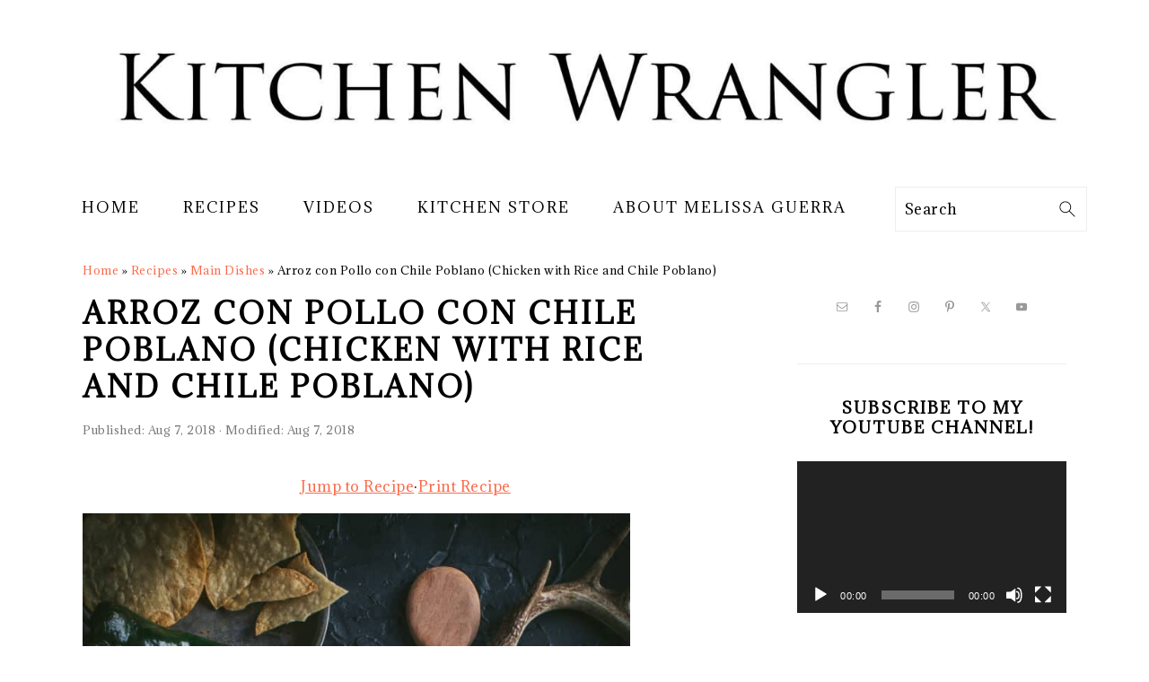

--- FILE ---
content_type: text/html; charset=UTF-8
request_url: https://www.kitchenwrangler.com/recipes/main-dishes/arroz-pollo-chile-poblano/
body_size: 32538
content:
<!DOCTYPE html>
<html lang="en-US">
<head >
<meta charset="UTF-8" />
<meta name="viewport" content="width=device-width, initial-scale=1" />
<meta name='robots' content='index, follow, max-image-preview:large, max-snippet:-1, max-video-preview:-1' />
	<style>img:is([sizes="auto" i], [sizes^="auto," i]) { contain-intrinsic-size: 3000px 1500px }</style>
	
	<!-- This site is optimized with the Yoast SEO plugin v26.7 - https://yoast.com/wordpress/plugins/seo/ -->
	<title>Arroz con Pollo con Chile Poblano (Chicken with Rice and Chile Poblano) - Kitchen Wrangler | Melissa Guerra</title><style id="rocket-critical-css">html{font-family:sans-serif;-webkit-text-size-adjust:100%;-ms-text-size-adjust:100%}body{margin:0}article,aside,figure,header,main,nav,section{display:block}a{background-color:transparent}img{border:0}svg:not(:root){overflow:hidden}figure{margin:20px 0}input{color:inherit;font:inherit;margin:0}input[type="submit"]{-webkit-appearance:button}input::-moz-focus-inner{border:0;padding:0}input{line-height:normal}input[type="search"]{-moz-box-sizing:content-box;-webkit-box-sizing:content-box;box-sizing:content-box;-webkit-appearance:textfield}input[type="search"]::-webkit-search-cancel-button,input[type="search"]::-webkit-search-decoration{-webkit-appearance:none}*,input[type="search"]{-moz-box-sizing:border-box;-webkit-box-sizing:border-box;box-sizing:border-box}.entry:after,.entry-content:after,.nav-primary:after,.site-container:after,.site-header:after,.site-inner:after,.widget:after,.widget-area:after,.wrap:after{clear:both;content:" ";display:table}body{background:#fff;color:#010101;font-family:"Muli",Arial,Helvetica,sans-serif;font-size:100%;font-weight:300;letter-spacing:0.5px;line-height:1.8}a{color:#fb6a4a;text-decoration:none}.single .content a,aside a{text-decoration:underline}a img{margin-bottom:17px}p{margin:5px 0 15px;padding:0}ul{margin:0;padding:0}h1,h2,h3{font-family:"Karla",Arial,Helvetica,sans-serif;font-weight:700;letter-spacing:3px;line-height:1.3;margin:37px 0 21px;padding:0;text-transform:uppercase}h1{font-size:2em}h2{font-size:1.625em}h3{font-size:1.375em}img{max-width:100%}img{height:auto}.featured-content img{margin-bottom:0;width:auto}input{border:1px solid #eee;-webkit-box-shadow:0 0 0 #fff;-webkit-box-shadow:0 0 0 #fff;box-shadow:0 0 0 #fff;color:#999;font-weight:300;letter-spacing:0.5px;padding:10px;width:100%}::-moz-placeholder{color:#000}::-webkit-input-placeholder{color:#000}input[type="submit"]{background:#010101;border:1px solid #010101;-webkit-box-shadow:none;box-shadow:none;color:#fff;font-family:"Karla",Arial,Helvetica,sans-serif;font-style:normal;font-weight:700;letter-spacing:2px;padding:7px 17px;text-transform:uppercase;width:auto}input[type="submit"]{letter-spacing:2px}input[type="search"]::-webkit-search-cancel-button,input[type="search"]::-webkit-search-results-button{display:none}.site-container{margin:0 auto}.content-sidebar-wrap,.site-inner,.wrap{margin:0 auto;max-width:1170px}.site-inner{background:#fff;margin:0 auto;padding:15px 37px}.content{float:right;width:720px}.content-sidebar .content{float:left}.sidebar-primary{float:right;width:300px}.avatar{float:left}.search-form{background:#fff;border:1px solid #eee;padding:10px}.search-form input{background:#fff url(https://www.kitchenwrangler.com/wp-content/themes/foodiepro-v440/images/search.svg) center right no-repeat;-webkit-background-size:contain;background-size:contain;border:0;padding:0}.search-form input[type="submit"]{border:0;clip:rect(0,0,0,0);height:1px;margin:-1px;padding:0;position:absolute;width:1px}.aligncenter,.aligncenter img{display:block;margin:0 auto 22px}.entry-title{margin:0 0 17px;word-wrap:break-word}h1.entry-title{color:#010101;text-decoration:none}.widgettitle{font-weight:600;letter-spacing:2px;margin:27px 0;text-align:center;text-transform:uppercase}.screen-reader-text,.screen-reader-shortcut{background:#fff;border:0;clip:rect(0,0,0,0);color:#333;height:1px;overflow:hidden;position:absolute!important;width:1px}.genesis-skip-link li{height:0;list-style:none;width:0}.user-profile .avatar{border:3px solid #fff;-webkit-border-radius:100%;border-radius:100%}.enews-widget{background:#f7f9fc;color:#010101;padding:17px;text-align:center}.enews-widget input{margin-bottom:7px;padding:11px 17px}.simple-social-icons ul li:before{content:none!important;padding-right:0!important}img[data-lazy-src]{opacity:0}.title-area{display:inline-block;margin:0;padding:17px 0;width:320px}.site-title{line-height:0.8;margin:0;text-transform:uppercase}.site-title a{color:#010101;font-style:normal}.header-full-width .title-area,.header-full-width .site-title{text-align:center;width:100%}.genesis-nav-menu{background:#fff;border-bottom:1px solid #eee;border-top:1px solid #eee;clear:both;font-family:"Karla",Arial,Helvetica,sans-serif;font-weight:400;letter-spacing:2px;padding:7px 0;text-align:center;width:100%}.genesis-nav-menu aside{display:inline-block;height:32px;vertical-align:middle;width:auto}.genesis-nav-menu .menu-item{display:inline-block;margin:0;padding:0;text-align:left}.genesis-nav-menu a{color:#010101;display:block;padding:17px 21px;position:relative;text-decoration:none;text-transform:uppercase;min-height:52px}.genesis-nav-menu .simple-social-icons{margin:0 17px}.genesis-nav-menu .simple-social-icons li{margin:2px 0!important}.genesis-nav-menu .search-form{display:inline-block;margin-left:27px;vertical-align:middle;width:auto}#foodie-social a{min-height:0!important}.nav-primary{margin:0}.entry{margin-bottom:37px}.entry-header{color:#777;margin:0 0 37px}.sidebar p:last-child{margin:0}.sidebar .widget{border-bottom:1px solid #eee;margin-bottom:37px;padding-bottom:37px}.sidebar a{font-weight:600}.sidebar a img{margin-bottom:0}.footer-widgets img{margin:0}@media only screen and (min-width:1200px){aside,#breadcrumbs,.entry-meta{font-size:0.8em}}@media only screen and (max-width:1200px){.site-inner,.wrap{max-width:1040px;overflow:hidden}.content{width:620px}.genesis-nav-menu a{padding:17px}.sidebar-primary{width:300px}}@media only screen and (max-width:1023px){.content,.sidebar-primary,.site-inner,.title-area,.wrap{width:100%}.site-inner{padding-left:5%;padding-right:5%}.entry,.sidebar .widget,.site-header{padding:10px 0}.genesis-nav-menu li{float:none}.genesis-nav-menu,.site-header .title-area,.site-title{text-align:center}.sidebar .widget.enews-widget{padding:20px}}@media only screen and (max-width:940px){nav{display:none;position:relative}#genesis-nav-primary{border-bottom:2px solid #CCC}.genesis-nav-menu{border:none}.genesis-nav-menu .menu-item{border-bottom:1px solid #eee;display:block;position:relative;text-align:left}.genesis-nav-menu .foodie-social{padding:11px;overflow:hidden}.genesis-nav-menu .simple-social-icons{margin:0}.genesis-nav-menu .search-form{border:0;float:right;width:100%;padding:20px 10px}.genesis-nav-menu aside{min-height:52px}#foodie-social a{font-size:26px!important;padding:13px!important}}.wp-block-image{margin-bottom:1em}.wp-block-image img{max-width:100%}.simple-social-icons svg[class^="social-"]{display:inline-block;width:1em;height:1em;stroke-width:0;stroke:currentColor;fill:currentColor}.simple-social-icons{overflow:hidden}.simple-social-icons ul{margin:0;padding:0}.simple-social-icons ul li{background:none!important;border:none!important;float:left;list-style-type:none!important;margin:0 6px 12px!important;padding:0!important}.simple-social-icons ul li a{border:none!important;-moz-box-sizing:content-box;-webkit-box-sizing:content-box;box-sizing:content-box;display:inline-block;font-style:normal!important;font-variant:normal!important;font-weight:normal!important;height:1em;line-height:1em;text-align:center;text-decoration:none!important;text-transform:none!important;width:1em}.simple-social-icons ul.aligncenter{text-align:center}.simple-social-icons ul.aligncenter li{display:inline-block;float:none}</style>
	<meta name="description" content="Tired of the same old Arroz con Pollo? Try this tweaked version that includes roasted chile Poblano and caramelized onions. Mild, but savory and new!" />
	<link rel="canonical" href="https://www.kitchenwrangler.com/recipes/main-dishes/arroz-pollo-chile-poblano/" />
	<meta property="og:locale" content="en_US" />
	<meta property="og:type" content="article" />
	<meta property="og:title" content="Arroz con Pollo con Chile Poblano (Chicken with Rice and Chile Poblano) - Kitchen Wrangler | Melissa Guerra" />
	<meta property="og:description" content="Tired of the same old Arroz con Pollo? Try this tweaked version that includes roasted chile Poblano and caramelized onions. Mild, but savory and new!" />
	<meta property="og:url" content="https://www.kitchenwrangler.com/recipes/main-dishes/arroz-pollo-chile-poblano/" />
	<meta property="og:site_name" content="Kitchen Wrangler | Melissa Guerra" />
	<meta property="article:publisher" content="https://www.facebook.com/kitchenwrangler" />
	<meta property="article:author" content="https://www.facebook.com/kitchenwrangler" />
	<meta property="article:published_time" content="2018-08-07T14:57:43+00:00" />
	<meta property="article:modified_time" content="2018-08-07T15:10:07+00:00" />
	<meta property="og:image" content="https://www.kitchenwrangler.com/wp-content/uploads/2018/08/Arroz-con-Pollo-con-Chile-Poblano-2.jpg" />
	<meta property="og:image:width" content="1080" />
	<meta property="og:image:height" content="1350" />
	<meta property="og:image:type" content="image/jpeg" />
	<meta name="author" content="Melissa Guerra" />
	<meta name="twitter:card" content="summary_large_image" />
	<meta name="twitter:creator" content="@kitchenwrangler" />
	<meta name="twitter:site" content="@kitchenwrangler" />
	<meta name="twitter:label1" content="Written by" />
	<meta name="twitter:data1" content="Melissa Guerra" />
	<meta name="twitter:label2" content="Est. reading time" />
	<meta name="twitter:data2" content="2 minutes" />
	<script type="application/ld+json" class="yoast-schema-graph">{"@context":"https://schema.org","@graph":[{"@type":"Article","@id":"https://www.kitchenwrangler.com/recipes/main-dishes/arroz-pollo-chile-poblano/#article","isPartOf":{"@id":"https://www.kitchenwrangler.com/recipes/main-dishes/arroz-pollo-chile-poblano/"},"author":{"name":"Melissa Guerra","@id":"https://www.kitchenwrangler.com/#/schema/person/b1eea9d592e32757da4393558f25192d"},"headline":"Arroz con Pollo con Chile Poblano (Chicken with Rice and Chile Poblano)","datePublished":"2018-08-07T14:57:43+00:00","dateModified":"2018-08-07T15:10:07+00:00","wordCount":424,"commentCount":2,"publisher":{"@id":"https://www.kitchenwrangler.com/#organization"},"image":{"@id":"https://www.kitchenwrangler.com/recipes/main-dishes/arroz-pollo-chile-poblano/#primaryimage"},"thumbnailUrl":"https://www.kitchenwrangler.com/wp-content/uploads/2018/08/Arroz-con-Pollo-con-Chile-Poblano-2.jpg","keywords":["arroz","chicken","dinner","mexican","poblano","pollo","rice","savory"],"articleSection":["Beef, Chicken and Pork","Main Dishes"],"inLanguage":"en-US","potentialAction":[{"@type":"CommentAction","name":"Comment","target":["https://www.kitchenwrangler.com/recipes/main-dishes/arroz-pollo-chile-poblano/#respond"]}]},{"@type":"WebPage","@id":"https://www.kitchenwrangler.com/recipes/main-dishes/arroz-pollo-chile-poblano/","url":"https://www.kitchenwrangler.com/recipes/main-dishes/arroz-pollo-chile-poblano/","name":"Arroz con Pollo con Chile Poblano (Chicken with Rice and Chile Poblano) - Kitchen Wrangler | Melissa Guerra","isPartOf":{"@id":"https://www.kitchenwrangler.com/#website"},"primaryImageOfPage":{"@id":"https://www.kitchenwrangler.com/recipes/main-dishes/arroz-pollo-chile-poblano/#primaryimage"},"image":{"@id":"https://www.kitchenwrangler.com/recipes/main-dishes/arroz-pollo-chile-poblano/#primaryimage"},"thumbnailUrl":"https://www.kitchenwrangler.com/wp-content/uploads/2018/08/Arroz-con-Pollo-con-Chile-Poblano-2.jpg","datePublished":"2018-08-07T14:57:43+00:00","dateModified":"2018-08-07T15:10:07+00:00","description":"Tired of the same old Arroz con Pollo? Try this tweaked version that includes roasted chile Poblano and caramelized onions. Mild, but savory and new!","breadcrumb":{"@id":"https://www.kitchenwrangler.com/recipes/main-dishes/arroz-pollo-chile-poblano/#breadcrumb"},"inLanguage":"en-US","potentialAction":[{"@type":"ReadAction","target":["https://www.kitchenwrangler.com/recipes/main-dishes/arroz-pollo-chile-poblano/"]}]},{"@type":"ImageObject","inLanguage":"en-US","@id":"https://www.kitchenwrangler.com/recipes/main-dishes/arroz-pollo-chile-poblano/#primaryimage","url":"https://www.kitchenwrangler.com/wp-content/uploads/2018/08/Arroz-con-Pollo-con-Chile-Poblano-2.jpg","contentUrl":"https://www.kitchenwrangler.com/wp-content/uploads/2018/08/Arroz-con-Pollo-con-Chile-Poblano-2.jpg","width":1080,"height":1350,"caption":"Arroz con Pollo con Chile Poblano can be formal for guests, or casual for family time"},{"@type":"BreadcrumbList","@id":"https://www.kitchenwrangler.com/recipes/main-dishes/arroz-pollo-chile-poblano/#breadcrumb","itemListElement":[{"@type":"ListItem","position":1,"name":"Home","item":"https://www.kitchenwrangler.com/"},{"@type":"ListItem","position":2,"name":"Recipes","item":"https://www.kitchenwrangler.com/recipes/"},{"@type":"ListItem","position":3,"name":"Main Dishes","item":"https://www.kitchenwrangler.com/recipes/main-dishes/"},{"@type":"ListItem","position":4,"name":"Arroz con Pollo con Chile Poblano (Chicken with Rice and Chile Poblano)"}]},{"@type":"WebSite","@id":"https://www.kitchenwrangler.com/#website","url":"https://www.kitchenwrangler.com/","name":"Kitchen Wrangler | Melissa Guerra","description":"Rebooting Your Kitchen, One Meal At A Time!","publisher":{"@id":"https://www.kitchenwrangler.com/#organization"},"potentialAction":[{"@type":"SearchAction","target":{"@type":"EntryPoint","urlTemplate":"https://www.kitchenwrangler.com/?s={search_term_string}"},"query-input":{"@type":"PropertyValueSpecification","valueRequired":true,"valueName":"search_term_string"}}],"inLanguage":"en-US"},{"@type":"Organization","@id":"https://www.kitchenwrangler.com/#organization","name":"Melissa Guerra","url":"https://www.kitchenwrangler.com/","logo":{"@type":"ImageObject","inLanguage":"en-US","@id":"https://www.kitchenwrangler.com/#/schema/logo/image/","url":"https://www.kitchenwrangler.com/wp-content/uploads/2024/09/KW-initial-logo.png","contentUrl":"https://www.kitchenwrangler.com/wp-content/uploads/2024/09/KW-initial-logo.png","width":362,"height":290,"caption":"Melissa Guerra"},"image":{"@id":"https://www.kitchenwrangler.com/#/schema/logo/image/"},"sameAs":["https://www.facebook.com/kitchenwrangler","https://x.com/kitchenwrangler","https://www.instagram.com/kitchenwrangler/","https://www.pinterest.com/kitchenwrangler/","https://www.youtube.com/channel/UCGinnoR5309RkGOPnoDzuLA/"]},{"@type":"Person","@id":"https://www.kitchenwrangler.com/#/schema/person/b1eea9d592e32757da4393558f25192d","name":"Melissa Guerra","image":{"@type":"ImageObject","inLanguage":"en-US","@id":"https://www.kitchenwrangler.com/#/schema/person/image/","url":"https://secure.gravatar.com/avatar/f43f86cffe86a0a40ebd928fad09452f43061870534f1913db665a86929fb452?s=96&d=mm&r=g","contentUrl":"https://secure.gravatar.com/avatar/f43f86cffe86a0a40ebd928fad09452f43061870534f1913db665a86929fb452?s=96&d=mm&r=g","caption":"Melissa Guerra"},"sameAs":["http://WWW.melissaguerra.com","https://www.facebook.com/kitchenwrangler","https://www.instagram.com/kitchenwrangler/","https://www.pinterest.com/kitchenwrangler","https://x.com/kitchenwrangler","https://www.youtube.com/channel/UCGinnoR5309RkGOPnoDzuLA"]},{"@context":"https://schema.org/","@type":"Recipe","name":"Arroz con Pollo con Chile Poblano","description":"","author":{"@type":"Person","name":"Melissa Guerra"},"image":{"@type":"ImageObject","url":"https://www.kitchenwrangler.com/wp-content/uploads/2018/08/Arroz-con-Pollo-con-Chile-Poblano-2.jpg","height":1350,"width":1080},"url":"https://www.kitchenwrangler.com/recipes/main-dishes/arroz-pollo-chile-poblano/","recipeIngredient":["2 chile poblano","2 tbsp. vegetable oil or chicken fat if available (30ml)","3 lbs. chicken pieces, cut into portions (1.5kg)","1 medium onion, chopped","4 cups chicken broth or water (720ml)","2 cloves garlic, minced","2 cups uncooked white rice (370 gr)","Salt and pepper to taste"],"recipeInstructions":[{"@type":"HowToStep","text":"Roast the chile poblano on the open flame of a gas burner, or underneath your oven&#8217;s broiler. Roast until the chiles are blackened but not burnt, about 3-5 minutes. Wrap the roasted chiles in a clean kitchen towel, and them place the bundle in a grocery bag, either paper or plastic. Allow the chiles to sweat for at least 10 minutes. Remove the chiles from the bag and towel, and peel away charred skin. Rinse the chiles, and remove top stem, and interior seeds. Rinse again if necessary to remove any extra skin or seeds that cannot be removed by hand. Slice into strips, and set aside.","url":"https://www.kitchenwrangler.com/recipes/main-dishes/arroz-pollo-chile-poblano/#instruction-step-1"},{"@type":"HowToStep","text":"Heat the vegetable oil in a large covered 3qt (3lt) Dutch oven or sauté pan. Add the onions, and sauté for about a minute. Add the chicken pieces, skin side down, and brown over medium heat until very well browned, about 7 minutes. Turn the chicken over, and brown for another 3-4 minutes. Remove the chicken from the pan, and hold in a separate plate while you prepare the rice. Leave the caramelized onions in the pan.","url":"https://www.kitchenwrangler.com/recipes/main-dishes/arroz-pollo-chile-poblano/#instruction-step-2"},{"@type":"HowToStep","text":"Add the uncooked rice to the hot pan with onions. Stir and toast the rice until it turns opaque, about 2 minutes. Carefully add the chicken broth or water, which will steam quickly. Add the garlic and the chiles strips.","url":"https://www.kitchenwrangler.com/recipes/main-dishes/arroz-pollo-chile-poblano/#instruction-step-3"},{"@type":"HowToStep","text":"Return the chicken pieces to the pan, and season with salt and pepper. Cover, and adjust to a medium low heat. Simmer for 25 minutes, without removing the lid. All of the liquid should be absorbed. If not, cover and cook for 5 more minutes.","url":"https://www.kitchenwrangler.com/recipes/main-dishes/arroz-pollo-chile-poblano/#instruction-step-4"}],"recipeYield":["6","6 Servings"],"recipeCategory":"Main Dish","cookingMethod":"Sauteeing","recipeCuisine":"Latin American","aggregateRating":{"@type":"AggregateRating","reviewCount":"1","ratingValue":"5"},"nutrition":{"servingSize":null,"calories":"255 calories","sugarContent":"4.9 g","sodiumContent":"198.9 mg","fatContent":"5.1 g","saturatedFatContent":"1.8 g","transFatContent":"0 g","carbohydrateContent":"32.7 g","fiberContent":"2.8 g","proteinContent":"18.3 g","cholesterolContent":"64.6 mg","@type":"nutritionInformation"},"review":[{"@type":"Review","reviewRating":{"@type":"Rating","ratingValue":"5"},"author":{"@type":"Person","name":"Ana Perez"},"datePublished":"2018-08-08","reviewBody":"Absolutely delicios!"}],"datePublished":"2018-08-07","@id":"https://www.kitchenwrangler.com/recipes/main-dishes/arroz-pollo-chile-poblano/#recipe","isPartOf":{"@id":"https://www.kitchenwrangler.com/recipes/main-dishes/arroz-pollo-chile-poblano/#article"},"mainEntityOfPage":"https://www.kitchenwrangler.com/recipes/main-dishes/arroz-pollo-chile-poblano/"}]}</script>
	<!-- / Yoast SEO plugin. -->


<link rel='dns-prefetch' href='//fonts.googleapis.com' />
<link rel='dns-prefetch' href='//fonts.gstatic.com' />
<link rel='dns-prefetch' href='//www.googletagmanager.com' />
<link rel='dns-prefetch' href='//pagead2.googlesyndication.com' />
<link href='https://fonts.gstatic.com' crossorigin rel='preconnect' />
<link rel="alternate" type="application/rss+xml" title="Kitchen Wrangler | Melissa Guerra &raquo; Feed" href="https://www.kitchenwrangler.com/feed/" />
<link rel="alternate" type="application/rss+xml" title="Kitchen Wrangler | Melissa Guerra &raquo; Comments Feed" href="https://www.kitchenwrangler.com/comments/feed/" />
<link rel="alternate" type="application/rss+xml" title="Kitchen Wrangler | Melissa Guerra &raquo; Arroz con Pollo con Chile Poblano (Chicken with Rice and Chile Poblano) Comments Feed" href="https://www.kitchenwrangler.com/recipes/main-dishes/arroz-pollo-chile-poblano/feed/" />
		<!-- This site uses the Google Analytics by ExactMetrics plugin v8.11.1 - Using Analytics tracking - https://www.exactmetrics.com/ -->
							<script src="//www.googletagmanager.com/gtag/js?id=G-GSDHRXZDH2"  data-cfasync="false" data-wpfc-render="false" type="text/javascript" async></script>
			<script data-cfasync="false" data-wpfc-render="false" type="text/javascript">
				var em_version = '8.11.1';
				var em_track_user = true;
				var em_no_track_reason = '';
								var ExactMetricsDefaultLocations = {"page_location":"https:\/\/www.kitchenwrangler.com\/recipes\/main-dishes\/arroz-pollo-chile-poblano\/"};
								ExactMetricsDefaultLocations.page_location = window.location.href;
								if ( typeof ExactMetricsPrivacyGuardFilter === 'function' ) {
					var ExactMetricsLocations = (typeof ExactMetricsExcludeQuery === 'object') ? ExactMetricsPrivacyGuardFilter( ExactMetricsExcludeQuery ) : ExactMetricsPrivacyGuardFilter( ExactMetricsDefaultLocations );
				} else {
					var ExactMetricsLocations = (typeof ExactMetricsExcludeQuery === 'object') ? ExactMetricsExcludeQuery : ExactMetricsDefaultLocations;
				}

								var disableStrs = [
										'ga-disable-G-GSDHRXZDH2',
									];

				/* Function to detect opted out users */
				function __gtagTrackerIsOptedOut() {
					for (var index = 0; index < disableStrs.length; index++) {
						if (document.cookie.indexOf(disableStrs[index] + '=true') > -1) {
							return true;
						}
					}

					return false;
				}

				/* Disable tracking if the opt-out cookie exists. */
				if (__gtagTrackerIsOptedOut()) {
					for (var index = 0; index < disableStrs.length; index++) {
						window[disableStrs[index]] = true;
					}
				}

				/* Opt-out function */
				function __gtagTrackerOptout() {
					for (var index = 0; index < disableStrs.length; index++) {
						document.cookie = disableStrs[index] + '=true; expires=Thu, 31 Dec 2099 23:59:59 UTC; path=/';
						window[disableStrs[index]] = true;
					}
				}

				if ('undefined' === typeof gaOptout) {
					function gaOptout() {
						__gtagTrackerOptout();
					}
				}
								window.dataLayer = window.dataLayer || [];

				window.ExactMetricsDualTracker = {
					helpers: {},
					trackers: {},
				};
				if (em_track_user) {
					function __gtagDataLayer() {
						dataLayer.push(arguments);
					}

					function __gtagTracker(type, name, parameters) {
						if (!parameters) {
							parameters = {};
						}

						if (parameters.send_to) {
							__gtagDataLayer.apply(null, arguments);
							return;
						}

						if (type === 'event') {
														parameters.send_to = exactmetrics_frontend.v4_id;
							var hookName = name;
							if (typeof parameters['event_category'] !== 'undefined') {
								hookName = parameters['event_category'] + ':' + name;
							}

							if (typeof ExactMetricsDualTracker.trackers[hookName] !== 'undefined') {
								ExactMetricsDualTracker.trackers[hookName](parameters);
							} else {
								__gtagDataLayer('event', name, parameters);
							}
							
						} else {
							__gtagDataLayer.apply(null, arguments);
						}
					}

					__gtagTracker('js', new Date());
					__gtagTracker('set', {
						'developer_id.dNDMyYj': true,
											});
					if ( ExactMetricsLocations.page_location ) {
						__gtagTracker('set', ExactMetricsLocations);
					}
										__gtagTracker('config', 'G-GSDHRXZDH2', {"forceSSL":"true","link_attribution":"true"} );
										window.gtag = __gtagTracker;										(function () {
						/* https://developers.google.com/analytics/devguides/collection/analyticsjs/ */
						/* ga and __gaTracker compatibility shim. */
						var noopfn = function () {
							return null;
						};
						var newtracker = function () {
							return new Tracker();
						};
						var Tracker = function () {
							return null;
						};
						var p = Tracker.prototype;
						p.get = noopfn;
						p.set = noopfn;
						p.send = function () {
							var args = Array.prototype.slice.call(arguments);
							args.unshift('send');
							__gaTracker.apply(null, args);
						};
						var __gaTracker = function () {
							var len = arguments.length;
							if (len === 0) {
								return;
							}
							var f = arguments[len - 1];
							if (typeof f !== 'object' || f === null || typeof f.hitCallback !== 'function') {
								if ('send' === arguments[0]) {
									var hitConverted, hitObject = false, action;
									if ('event' === arguments[1]) {
										if ('undefined' !== typeof arguments[3]) {
											hitObject = {
												'eventAction': arguments[3],
												'eventCategory': arguments[2],
												'eventLabel': arguments[4],
												'value': arguments[5] ? arguments[5] : 1,
											}
										}
									}
									if ('pageview' === arguments[1]) {
										if ('undefined' !== typeof arguments[2]) {
											hitObject = {
												'eventAction': 'page_view',
												'page_path': arguments[2],
											}
										}
									}
									if (typeof arguments[2] === 'object') {
										hitObject = arguments[2];
									}
									if (typeof arguments[5] === 'object') {
										Object.assign(hitObject, arguments[5]);
									}
									if ('undefined' !== typeof arguments[1].hitType) {
										hitObject = arguments[1];
										if ('pageview' === hitObject.hitType) {
											hitObject.eventAction = 'page_view';
										}
									}
									if (hitObject) {
										action = 'timing' === arguments[1].hitType ? 'timing_complete' : hitObject.eventAction;
										hitConverted = mapArgs(hitObject);
										__gtagTracker('event', action, hitConverted);
									}
								}
								return;
							}

							function mapArgs(args) {
								var arg, hit = {};
								var gaMap = {
									'eventCategory': 'event_category',
									'eventAction': 'event_action',
									'eventLabel': 'event_label',
									'eventValue': 'event_value',
									'nonInteraction': 'non_interaction',
									'timingCategory': 'event_category',
									'timingVar': 'name',
									'timingValue': 'value',
									'timingLabel': 'event_label',
									'page': 'page_path',
									'location': 'page_location',
									'title': 'page_title',
									'referrer' : 'page_referrer',
								};
								for (arg in args) {
																		if (!(!args.hasOwnProperty(arg) || !gaMap.hasOwnProperty(arg))) {
										hit[gaMap[arg]] = args[arg];
									} else {
										hit[arg] = args[arg];
									}
								}
								return hit;
							}

							try {
								f.hitCallback();
							} catch (ex) {
							}
						};
						__gaTracker.create = newtracker;
						__gaTracker.getByName = newtracker;
						__gaTracker.getAll = function () {
							return [];
						};
						__gaTracker.remove = noopfn;
						__gaTracker.loaded = true;
						window['__gaTracker'] = __gaTracker;
					})();
									} else {
										console.log("");
					(function () {
						function __gtagTracker() {
							return null;
						}

						window['__gtagTracker'] = __gtagTracker;
						window['gtag'] = __gtagTracker;
					})();
									}
			</script>
							<!-- / Google Analytics by ExactMetrics -->
		<!-- www.kitchenwrangler.com is managing ads with Advanced Ads 2.0.16 – https://wpadvancedads.com/ --><!--noptimize--><script id="kitch-ready">
			window.advanced_ads_ready=function(e,a){a=a||"complete";var d=function(e){return"interactive"===a?"loading"!==e:"complete"===e};d(document.readyState)?e():document.addEventListener("readystatechange",(function(a){d(a.target.readyState)&&e()}),{once:"interactive"===a})},window.advanced_ads_ready_queue=window.advanced_ads_ready_queue||[];		</script>
		<!--/noptimize--><link rel='preload'  href='https://www.kitchenwrangler.com/wp-content/plugins/genesis-simple-share/assets/css/share.min.css?ver=0.1.0' data-rocket-async="style" as="style" onload="this.onload=null;this.rel='stylesheet'" type='text/css' media='all' />
<link rel='preload'  href='https://www.kitchenwrangler.com/wp-content/plugins/genesis-simple-share/assets/css/genericons.min.css?ver=0.1.0' data-rocket-async="style" as="style" onload="this.onload=null;this.rel='stylesheet'" type='text/css' media='all' />
<link rel='preload'  href='https://www.kitchenwrangler.com/wp-content/themes/foodiepro-v440/style.css?ver=4.4.0' data-rocket-async="style" as="style" onload="this.onload=null;this.rel='stylesheet'" type='text/css' media='all' />
<style id='foodie-pro-theme-inline-css' type='text/css'>
.before-header, .enews-widget, .footer-widgets, .form-allowed-tags{background:#ffffff;}.genesis-nav-menu, .genesis-nav-menu .sub-menu, .entry-footer .entry-meta, .post-meta, li.comment{border-color:#ffffff;}body, .site-description, .sidebar .featured-content .entry-title{font-family:"Adamina","Helvetica Neue",sans-serif;}.genesis-nav-menu{font-family:"Adamina","Helvetica Neue",sans-serif;}h1, h2, h3, h4, h5, h6, .site-title, .entry-title, .widgettitle{font-family:"Adamina","Helvetica Neue",sans-serif;}.entry-title{font-family:"Adamina","Helvetica Neue",sans-serif;}.button, .button-secondary, button, input[type="button"], input[type="reset"], input[type="submit"], a.more-link, .more-from-category a{font-family:"Karla","Helvetica Neue",sans-serif;}
</style>
<style id='wp-emoji-styles-inline-css' type='text/css'>

	img.wp-smiley, img.emoji {
		display: inline !important;
		border: none !important;
		box-shadow: none !important;
		height: 1em !important;
		width: 1em !important;
		margin: 0 0.07em !important;
		vertical-align: -0.1em !important;
		background: none !important;
		padding: 0 !important;
	}
</style>
<link rel='preload'  href='https://www.kitchenwrangler.com/wp-includes/css/dist/block-library/style.min.css?ver=6.8.3' data-rocket-async="style" as="style" onload="this.onload=null;this.rel='stylesheet'" type='text/css' media='all' />
<style id='classic-theme-styles-inline-css' type='text/css'>
/*! This file is auto-generated */
.wp-block-button__link{color:#fff;background-color:#32373c;border-radius:9999px;box-shadow:none;text-decoration:none;padding:calc(.667em + 2px) calc(1.333em + 2px);font-size:1.125em}.wp-block-file__button{background:#32373c;color:#fff;text-decoration:none}
</style>
<style id='auto-amazon-links-unit-style-inline-css' type='text/css'>
.aal-gutenberg-preview{max-height:400px;overflow:auto}

</style>
<style id='global-styles-inline-css' type='text/css'>
:root{--wp--preset--aspect-ratio--square: 1;--wp--preset--aspect-ratio--4-3: 4/3;--wp--preset--aspect-ratio--3-4: 3/4;--wp--preset--aspect-ratio--3-2: 3/2;--wp--preset--aspect-ratio--2-3: 2/3;--wp--preset--aspect-ratio--16-9: 16/9;--wp--preset--aspect-ratio--9-16: 9/16;--wp--preset--color--black: #000000;--wp--preset--color--cyan-bluish-gray: #abb8c3;--wp--preset--color--white: #ffffff;--wp--preset--color--pale-pink: #f78da7;--wp--preset--color--vivid-red: #cf2e2e;--wp--preset--color--luminous-vivid-orange: #ff6900;--wp--preset--color--luminous-vivid-amber: #fcb900;--wp--preset--color--light-green-cyan: #7bdcb5;--wp--preset--color--vivid-green-cyan: #00d084;--wp--preset--color--pale-cyan-blue: #8ed1fc;--wp--preset--color--vivid-cyan-blue: #0693e3;--wp--preset--color--vivid-purple: #9b51e0;--wp--preset--gradient--vivid-cyan-blue-to-vivid-purple: linear-gradient(135deg,rgba(6,147,227,1) 0%,rgb(155,81,224) 100%);--wp--preset--gradient--light-green-cyan-to-vivid-green-cyan: linear-gradient(135deg,rgb(122,220,180) 0%,rgb(0,208,130) 100%);--wp--preset--gradient--luminous-vivid-amber-to-luminous-vivid-orange: linear-gradient(135deg,rgba(252,185,0,1) 0%,rgba(255,105,0,1) 100%);--wp--preset--gradient--luminous-vivid-orange-to-vivid-red: linear-gradient(135deg,rgba(255,105,0,1) 0%,rgb(207,46,46) 100%);--wp--preset--gradient--very-light-gray-to-cyan-bluish-gray: linear-gradient(135deg,rgb(238,238,238) 0%,rgb(169,184,195) 100%);--wp--preset--gradient--cool-to-warm-spectrum: linear-gradient(135deg,rgb(74,234,220) 0%,rgb(151,120,209) 20%,rgb(207,42,186) 40%,rgb(238,44,130) 60%,rgb(251,105,98) 80%,rgb(254,248,76) 100%);--wp--preset--gradient--blush-light-purple: linear-gradient(135deg,rgb(255,206,236) 0%,rgb(152,150,240) 100%);--wp--preset--gradient--blush-bordeaux: linear-gradient(135deg,rgb(254,205,165) 0%,rgb(254,45,45) 50%,rgb(107,0,62) 100%);--wp--preset--gradient--luminous-dusk: linear-gradient(135deg,rgb(255,203,112) 0%,rgb(199,81,192) 50%,rgb(65,88,208) 100%);--wp--preset--gradient--pale-ocean: linear-gradient(135deg,rgb(255,245,203) 0%,rgb(182,227,212) 50%,rgb(51,167,181) 100%);--wp--preset--gradient--electric-grass: linear-gradient(135deg,rgb(202,248,128) 0%,rgb(113,206,126) 100%);--wp--preset--gradient--midnight: linear-gradient(135deg,rgb(2,3,129) 0%,rgb(40,116,252) 100%);--wp--preset--font-size--small: 13px;--wp--preset--font-size--medium: 20px;--wp--preset--font-size--large: 36px;--wp--preset--font-size--x-large: 42px;--wp--preset--spacing--20: 0.44rem;--wp--preset--spacing--30: 0.67rem;--wp--preset--spacing--40: 1rem;--wp--preset--spacing--50: 1.5rem;--wp--preset--spacing--60: 2.25rem;--wp--preset--spacing--70: 3.38rem;--wp--preset--spacing--80: 5.06rem;--wp--preset--shadow--natural: 6px 6px 9px rgba(0, 0, 0, 0.2);--wp--preset--shadow--deep: 12px 12px 50px rgba(0, 0, 0, 0.4);--wp--preset--shadow--sharp: 6px 6px 0px rgba(0, 0, 0, 0.2);--wp--preset--shadow--outlined: 6px 6px 0px -3px rgba(255, 255, 255, 1), 6px 6px rgba(0, 0, 0, 1);--wp--preset--shadow--crisp: 6px 6px 0px rgba(0, 0, 0, 1);}:where(.is-layout-flex){gap: 0.5em;}:where(.is-layout-grid){gap: 0.5em;}body .is-layout-flex{display: flex;}.is-layout-flex{flex-wrap: wrap;align-items: center;}.is-layout-flex > :is(*, div){margin: 0;}body .is-layout-grid{display: grid;}.is-layout-grid > :is(*, div){margin: 0;}:where(.wp-block-columns.is-layout-flex){gap: 2em;}:where(.wp-block-columns.is-layout-grid){gap: 2em;}:where(.wp-block-post-template.is-layout-flex){gap: 1.25em;}:where(.wp-block-post-template.is-layout-grid){gap: 1.25em;}.has-black-color{color: var(--wp--preset--color--black) !important;}.has-cyan-bluish-gray-color{color: var(--wp--preset--color--cyan-bluish-gray) !important;}.has-white-color{color: var(--wp--preset--color--white) !important;}.has-pale-pink-color{color: var(--wp--preset--color--pale-pink) !important;}.has-vivid-red-color{color: var(--wp--preset--color--vivid-red) !important;}.has-luminous-vivid-orange-color{color: var(--wp--preset--color--luminous-vivid-orange) !important;}.has-luminous-vivid-amber-color{color: var(--wp--preset--color--luminous-vivid-amber) !important;}.has-light-green-cyan-color{color: var(--wp--preset--color--light-green-cyan) !important;}.has-vivid-green-cyan-color{color: var(--wp--preset--color--vivid-green-cyan) !important;}.has-pale-cyan-blue-color{color: var(--wp--preset--color--pale-cyan-blue) !important;}.has-vivid-cyan-blue-color{color: var(--wp--preset--color--vivid-cyan-blue) !important;}.has-vivid-purple-color{color: var(--wp--preset--color--vivid-purple) !important;}.has-black-background-color{background-color: var(--wp--preset--color--black) !important;}.has-cyan-bluish-gray-background-color{background-color: var(--wp--preset--color--cyan-bluish-gray) !important;}.has-white-background-color{background-color: var(--wp--preset--color--white) !important;}.has-pale-pink-background-color{background-color: var(--wp--preset--color--pale-pink) !important;}.has-vivid-red-background-color{background-color: var(--wp--preset--color--vivid-red) !important;}.has-luminous-vivid-orange-background-color{background-color: var(--wp--preset--color--luminous-vivid-orange) !important;}.has-luminous-vivid-amber-background-color{background-color: var(--wp--preset--color--luminous-vivid-amber) !important;}.has-light-green-cyan-background-color{background-color: var(--wp--preset--color--light-green-cyan) !important;}.has-vivid-green-cyan-background-color{background-color: var(--wp--preset--color--vivid-green-cyan) !important;}.has-pale-cyan-blue-background-color{background-color: var(--wp--preset--color--pale-cyan-blue) !important;}.has-vivid-cyan-blue-background-color{background-color: var(--wp--preset--color--vivid-cyan-blue) !important;}.has-vivid-purple-background-color{background-color: var(--wp--preset--color--vivid-purple) !important;}.has-black-border-color{border-color: var(--wp--preset--color--black) !important;}.has-cyan-bluish-gray-border-color{border-color: var(--wp--preset--color--cyan-bluish-gray) !important;}.has-white-border-color{border-color: var(--wp--preset--color--white) !important;}.has-pale-pink-border-color{border-color: var(--wp--preset--color--pale-pink) !important;}.has-vivid-red-border-color{border-color: var(--wp--preset--color--vivid-red) !important;}.has-luminous-vivid-orange-border-color{border-color: var(--wp--preset--color--luminous-vivid-orange) !important;}.has-luminous-vivid-amber-border-color{border-color: var(--wp--preset--color--luminous-vivid-amber) !important;}.has-light-green-cyan-border-color{border-color: var(--wp--preset--color--light-green-cyan) !important;}.has-vivid-green-cyan-border-color{border-color: var(--wp--preset--color--vivid-green-cyan) !important;}.has-pale-cyan-blue-border-color{border-color: var(--wp--preset--color--pale-cyan-blue) !important;}.has-vivid-cyan-blue-border-color{border-color: var(--wp--preset--color--vivid-cyan-blue) !important;}.has-vivid-purple-border-color{border-color: var(--wp--preset--color--vivid-purple) !important;}.has-vivid-cyan-blue-to-vivid-purple-gradient-background{background: var(--wp--preset--gradient--vivid-cyan-blue-to-vivid-purple) !important;}.has-light-green-cyan-to-vivid-green-cyan-gradient-background{background: var(--wp--preset--gradient--light-green-cyan-to-vivid-green-cyan) !important;}.has-luminous-vivid-amber-to-luminous-vivid-orange-gradient-background{background: var(--wp--preset--gradient--luminous-vivid-amber-to-luminous-vivid-orange) !important;}.has-luminous-vivid-orange-to-vivid-red-gradient-background{background: var(--wp--preset--gradient--luminous-vivid-orange-to-vivid-red) !important;}.has-very-light-gray-to-cyan-bluish-gray-gradient-background{background: var(--wp--preset--gradient--very-light-gray-to-cyan-bluish-gray) !important;}.has-cool-to-warm-spectrum-gradient-background{background: var(--wp--preset--gradient--cool-to-warm-spectrum) !important;}.has-blush-light-purple-gradient-background{background: var(--wp--preset--gradient--blush-light-purple) !important;}.has-blush-bordeaux-gradient-background{background: var(--wp--preset--gradient--blush-bordeaux) !important;}.has-luminous-dusk-gradient-background{background: var(--wp--preset--gradient--luminous-dusk) !important;}.has-pale-ocean-gradient-background{background: var(--wp--preset--gradient--pale-ocean) !important;}.has-electric-grass-gradient-background{background: var(--wp--preset--gradient--electric-grass) !important;}.has-midnight-gradient-background{background: var(--wp--preset--gradient--midnight) !important;}.has-small-font-size{font-size: var(--wp--preset--font-size--small) !important;}.has-medium-font-size{font-size: var(--wp--preset--font-size--medium) !important;}.has-large-font-size{font-size: var(--wp--preset--font-size--large) !important;}.has-x-large-font-size{font-size: var(--wp--preset--font-size--x-large) !important;}
:where(.wp-block-post-template.is-layout-flex){gap: 1.25em;}:where(.wp-block-post-template.is-layout-grid){gap: 1.25em;}
:where(.wp-block-columns.is-layout-flex){gap: 2em;}:where(.wp-block-columns.is-layout-grid){gap: 2em;}
:root :where(.wp-block-pullquote){font-size: 1.5em;line-height: 1.6;}
</style>
<link rel='preload'  href='https://www.kitchenwrangler.com/wp-content/plugins/auto-terms-of-service-and-privacy-policy/css/wpautoterms.css?ver=6.8.3' data-rocket-async="style" as="style" onload="this.onload=null;this.rel='stylesheet'" type='text/css' media='all' />
<link rel='preload'  href='https://www.kitchenwrangler.com/wp-content/plugins/amazon-auto-links/template/_common/style.min.css?ver=5.4.3' data-rocket-async="style" as="style" onload="this.onload=null;this.rel='stylesheet'" type='text/css' media='all' />
<link rel='preload'  href='https://www.kitchenwrangler.com/wp-content/plugins/amazon-auto-links/template/list/style.min.css?ver=1.4.1' data-rocket-async="style" as="style" onload="this.onload=null;this.rel='stylesheet'" type='text/css' media='all' />
<link rel='preload'  href='//fonts.googleapis.com/css?family=Adamina%3Aregular%7CKarla%3Aregular%2Citalic%2C700%2C700italic%26subset%3Dlatin%2C&#038;ver=4.4.0&#038;display=swap' data-rocket-async="style" as="style" onload="this.onload=null;this.rel='stylesheet'" type='text/css' media='all' />
<link rel='preload'  href='https://www.kitchenwrangler.com/wp-content/plugins/simple-social-icons/css/style.css?ver=4.0.0' data-rocket-async="style" as="style" onload="this.onload=null;this.rel='stylesheet'" type='text/css' media='all' />
<link rel='preload'  href='https://www.kitchenwrangler.com/wp-includes/css/dashicons.min.css?ver=6.8.3' data-rocket-async="style" as="style" onload="this.onload=null;this.rel='stylesheet'" type='text/css' media='all' />
<link rel='preload'  href='https://www.kitchenwrangler.com/wp-includes/css/wp-pointer.min.css?ver=6.8.3' data-rocket-async="style" as="style" onload="this.onload=null;this.rel='stylesheet'" type='text/css' media='all' />
<link rel='preload'  href='https://www.kitchenwrangler.com/wp-content/plugins/youtube-embed-plus/styles/ytprefs.min.css?ver=14.2.4' data-rocket-async="style" as="style" onload="this.onload=null;this.rel='stylesheet'" type='text/css' media='all' />
<style id='__EPYT__style-inline-css' type='text/css'>

                .epyt-gallery-thumb {
                        width: 33.333%;
                }
                
</style>
<style id='rocket-lazyload-inline-css' type='text/css'>
.rll-youtube-player{position:relative;padding-bottom:56.23%;height:0;overflow:hidden;max-width:100%;}.rll-youtube-player iframe{position:absolute;top:0;left:0;width:100%;height:100%;z-index:100;background:0 0}.rll-youtube-player img{bottom:0;display:block;left:0;margin:auto;max-width:100%;width:100%;position:absolute;right:0;top:0;border:none;height:auto;cursor:pointer;-webkit-transition:.4s all;-moz-transition:.4s all;transition:.4s all}.rll-youtube-player img:hover{-webkit-filter:brightness(75%)}.rll-youtube-player .play{height:72px;width:72px;left:50%;top:50%;margin-left:-36px;margin-top:-36px;position:absolute;background:url(https://www.kitchenwrangler.com/wp-content/plugins/wp-rocket/assets/img/youtube.png) no-repeat;cursor:pointer}
</style>
<link rel='preload'  href='https://www.kitchenwrangler.com/wp-content/plugins/tasty-recipes/assets/dist/recipe.css?ver=3.13' data-rocket-async="style" as="style" onload="this.onload=null;this.rel='stylesheet'" type='text/css' media='all' />
<style id='tasty-recipes-main-inline-css' type='text/css'>
body{--tr-star-color:#F2B955}
.tasty-recipes-rating-outline,.tasty-recipes-rating-solid{display:inline-block;line-height:1}.tasty-recipes-rating-outline svg,.tasty-recipes-rating-solid svg{fill:currentColor;height:var(--tr-star-size,18px);width:var(--tr-star-size,18px)}.tasty-recipes-rating-outline[data-tr-clip="10"] svg,.tasty-recipes-rating-solid[data-tr-clip="10"] svg{fill:url(#tasty-recipes-clip-10)}.tasty-recipes-rating-outline[data-tr-clip="20"] svg,.tasty-recipes-rating-solid[data-tr-clip="20"] svg{fill:url(#tasty-recipes-clip-20)}.tasty-recipes-rating-outline[data-tr-clip="30"] svg,.tasty-recipes-rating-solid[data-tr-clip="30"] svg{fill:url(#tasty-recipes-clip-30)}.tasty-recipes-rating-outline[data-tr-clip="40"] svg,.tasty-recipes-rating-solid[data-tr-clip="40"] svg{fill:url(#tasty-recipes-clip-40)}.tasty-recipes-rating-outline[data-tr-clip="50"] svg,.tasty-recipes-rating-solid[data-tr-clip="50"] svg{fill:url(#tasty-recipes-clip-50)}.tasty-recipes-rating-outline[data-tr-clip="60"] svg,.tasty-recipes-rating-solid[data-tr-clip="60"] svg{fill:url(#tasty-recipes-clip-60)}.tasty-recipes-rating-outline[data-tr-clip="70"] svg,.tasty-recipes-rating-solid[data-tr-clip="70"] svg{fill:url(#tasty-recipes-clip-70)}.tasty-recipes-rating-outline[data-tr-clip="80"] svg,.tasty-recipes-rating-solid[data-tr-clip="80"] svg{fill:url(#tasty-recipes-clip-80)}.tasty-recipes-rating-outline[data-tr-clip="90"] svg,.tasty-recipes-rating-solid[data-tr-clip="90"] svg{fill:url(#tasty-recipes-clip-90)}.tasty-recipes-rating-outline[data-tr-clip="0"] svg{fill:url(#tasty-recipes-clip-0)}.tasty-recipes-rating-solid{--tr-star-opacity:.4}.tasty-recipes-rating-solid[data-tr-clip="0"] svg{opacity:var(--tr-star-opacity)}[data-tr-default-rating]>span:not([data-tr-checked]) .tasty-recipes-rating-solid svg{--tr-star-opacity:.4;opacity:var(--tr-star-opacity)}[data-tr-default-rating]>span:not([data-tr-checked]) .tasty-recipes-rating-outline svg{fill:url(#tasty-recipes-clip-0)}[data-tr-default-rating] span[data-tr-checked]~span .tasty-recipes-rating-solid svg{fill:currentColor;--tr-star-opacity:1}[data-tr-default-rating] span[data-tr-checked]~span .tasty-recipes-rating-outline svg{fill:currentColor}input.tasty-recipes-rating:checked~span .tasty-recipes-rating-solid svg{fill:currentColor;--tr-star-opacity:1}input.tasty-recipes-rating:checked~span .tasty-recipes-rating-outline svg{fill:currentColor}@media only screen and (min-width:1024px){.tasty-recipes-ratings-buttons:hover span .tasty-recipes-rating-solid svg{--tr-star-opacity:.4!important;opacity:var(--tr-star-opacity)}.tasty-recipes-ratings-buttons:hover span .tasty-recipes-rating-outline svg{fill:url(#tasty-recipes-clip-0)!important}.tasty-recipes-ratings-buttons:hover>:hover .tasty-recipes-rating-solid svg,.tasty-recipes-ratings-buttons:not(:hover)>input:checked~span .tasty-recipes-rating-solid svg,.tasty-recipes-ratings-buttons>:hover .tasty-recipes-rating-solid svg,.tasty-recipes-ratings-buttons>:hover~span .tasty-recipes-rating-solid svg{fill:currentColor!important;--tr-star-opacity:1!important}.tasty-recipes-ratings-buttons:hover>:hover .tasty-recipes-rating-outline svg,.tasty-recipes-ratings-buttons:not(:hover)>input:checked~span .tasty-recipes-rating-outline svg,.tasty-recipes-ratings-buttons>:hover .tasty-recipes-rating-outline svg,.tasty-recipes-ratings-buttons>:hover~span .tasty-recipes-rating-outline svg{fill:currentColor!important}}.tasty-recipes-static-tooltip{background-color:#000;border-radius:4px;color:#fff;font-size:.9rem;opacity:0;padding:5px 10px;position:absolute;text-align:center;transition:opacity .5s ease-in-out,visibility .5s ease-in-out,transform .5s cubic-bezier(.71,1.7,.77,1.24);vertical-align:middle;visibility:hidden;width:230px;z-index:9}.tasty-recipes-static-tooltip.opened{opacity:1;transform:translateY(-4px);visibility:visible}.tasty-recipes-static-tooltip a{color:#f7d578;display:block}.tasty-recipes-static-tooltip:after{border-left:6px solid transparent;border-right:6px solid transparent;border-top:6px solid #000;bottom:-6px;content:"";font-size:0;left:calc(50% - 4px);line-height:0;pointer-events:none;position:absolute;transform:translateZ(0);transition:opacity .2s ease-in-out,visibility .2s ease-in-out,transform .2s cubic-bezier(.71,1.7,.77,1.24);width:0;z-index:99}.tasty-recipes-static-tooltip.tr-hide-tail:after{display:none}.tasty-recipes,.tasty-recipes-quick-links,.tasty-recipes-ratings,.wp-admin .tasty-recipes-comment-form{--tr-star-size:18px;--tr-star-margin:3px}.tasty-recipes-rating,.tasty-recipes-ratings-buttons{color:#f2b955;color:var(--tr-star-color,#f2b955)}.tasty-recipes-comment-form{border:none;margin:0;padding:0}.tasty-recipes-comment-form.tasty-recipes-ratings{display:block}.tasty-recipes-entry-header div.tasty-recipes-rating p,.tasty-recipes-rating-stars,.tasty-recipes-ratings,.tasty-recipes-ratings-buttons{display:inline-flex}.tasty-recipes-entry-header div.tasty-recipes-rating p span.tasty-recipes-rating,.tasty-recipes-rating-stars span.tasty-recipes-rating,.tasty-recipes-ratings span.tasty-recipes-rating,.tasty-recipes-ratings-buttons span.tasty-recipes-rating{cursor:pointer;display:inline-block;font-size:var(--tr-star-size,1.1em);margin:0;padding-right:var(--tr-star-margin,.3em)}.tasty-recipes-entry-header div.tasty-recipes-rating p span.tasty-recipes-rating:first-child[data-rating="5"],.tasty-recipes-rating-stars span.tasty-recipes-rating:first-child[data-rating="5"],.tasty-recipes-ratings span.tasty-recipes-rating:first-child[data-rating="5"],.tasty-recipes-ratings-buttons span.tasty-recipes-rating:first-child[data-rating="5"]{padding-right:0}.tasty-recipes-entry-header div.tasty-recipes-rating p{display:flex;justify-content:center}.tasty-recipes-ratings-buttons{flex-direction:row-reverse}.tasty-recipes-ratings-buttons input[type=radio]{clip:auto;cursor:pointer;display:inline-block!important;height:auto;margin:0;margin-left:calc((var(--tr-star-size,1.1em)+var(--tr-star-margin))*-1);opacity:0;position:relative;width:1.1em!important;width:calc(var(--tr-star-size,1.1em)+var(--tr-star-margin))!important;z-index:2}.tasty-recipes-ratings-buttons>span{position:relative}.tasty-recipes-ratings-buttons>span i{font-style:normal}.tasty-recipes-ratings-buttons>span:first-child{padding-right:0!important}.tasty-recipes-rating a,.tasty-recipes-rating a:link{background:none;outline:none;text-decoration:none}.tasty-recipes-screen-reader{clip:rect(1px,1px,1px,1px);word-wrap:normal!important;border:0;clip-path:inset(50%);height:1px;margin:-1px;overflow:hidden;padding:0;position:absolute;width:1px}.tasty-recipes-rating-link{align-items:center;display:inline-flex}.tasty-recipes-rating-link .rating-label{font-size:80%;padding-left:.4em}.tasty-recipes-selected-minimum-rating .comment-form-comment label .required{display:none}.tasty-recipes-has-ratings{text-decoration:none!important}
</style>
<script type="text/javascript" src="https://www.kitchenwrangler.com/wp-includes/js/jquery/jquery.min.js?ver=3.7.1" id="jquery-core-js"></script>
<script type="text/javascript" src="https://www.kitchenwrangler.com/wp-includes/js/jquery/jquery-migrate.min.js?ver=3.4.1" id="jquery-migrate-js" defer></script>
<script type="text/javascript" src="https://www.kitchenwrangler.com/wp-includes/js/dist/dom-ready.min.js?ver=f77871ff7694fffea381" id="wp-dom-ready-js" defer></script>
<script type="text/javascript" src="https://www.kitchenwrangler.com/wp-content/plugins/auto-terms-of-service-and-privacy-policy/js/base.js?ver=3.0.4" id="wpautoterms_base-js" defer></script>
<script type="text/javascript" src="https://www.kitchenwrangler.com/wp-content/plugins/genesis-simple-share/assets/js/sharrre/jquery.sharrre.min.js?ver=0.1.0" id="genesis-simple-share-plugin-js-js" defer></script>
<script type="text/javascript" src="https://www.kitchenwrangler.com/wp-content/plugins/genesis-simple-share/assets/js/waypoints.min.js?ver=0.1.0" id="genesis-simple-share-waypoint-js-js" defer></script>
<script type="text/javascript" src="https://www.kitchenwrangler.com/wp-content/plugins/google-analytics-dashboard-for-wp/assets/js/frontend-gtag.min.js?ver=8.11.1" id="exactmetrics-frontend-script-js" async="async" data-wp-strategy="async"></script>
<script data-cfasync="false" data-wpfc-render="false" type="text/javascript" id='exactmetrics-frontend-script-js-extra'>/* <![CDATA[ */
var exactmetrics_frontend = {"js_events_tracking":"true","download_extensions":"doc,pdf,ppt,zip,xls,docx,pptx,xlsx","inbound_paths":"[{\"path\":\"\\\/go\\\/\",\"label\":\"affiliate\"},{\"path\":\"\\\/recommend\\\/\",\"label\":\"affiliate\"}]","home_url":"https:\/\/www.kitchenwrangler.com","hash_tracking":"false","v4_id":"G-GSDHRXZDH2"};/* ]]> */
</script>
<script type="text/javascript" id="__ytprefs__-js-extra">
/* <![CDATA[ */
var _EPYT_ = {"ajaxurl":"https:\/\/www.kitchenwrangler.com\/wp-admin\/admin-ajax.php","security":"ab59eef41b","gallery_scrolloffset":"20","eppathtoscripts":"https:\/\/www.kitchenwrangler.com\/wp-content\/plugins\/youtube-embed-plus\/scripts\/","eppath":"https:\/\/www.kitchenwrangler.com\/wp-content\/plugins\/youtube-embed-plus\/","epresponsiveselector":"[\"iframe.__youtube_prefs__\",\"iframe[src*='youtube.com']\",\"iframe[src*='youtube-nocookie.com']\",\"iframe[data-ep-src*='youtube.com']\",\"iframe[data-ep-src*='youtube-nocookie.com']\",\"iframe[data-ep-gallerysrc*='youtube.com']\"]","epdovol":"1","version":"14.2.4","evselector":"iframe.__youtube_prefs__[src], iframe[src*=\"youtube.com\/embed\/\"], iframe[src*=\"youtube-nocookie.com\/embed\/\"]","ajax_compat":"","maxres_facade":"eager","ytapi_load":"light","pause_others":"","stopMobileBuffer":"1","facade_mode":"","not_live_on_channel":""};
/* ]]> */
</script>
<script type="text/javascript" src="https://www.kitchenwrangler.com/wp-content/plugins/youtube-embed-plus/scripts/ytprefs.min.js?ver=14.2.4" id="__ytprefs__-js" defer></script>
<link rel="https://api.w.org/" href="https://www.kitchenwrangler.com/wp-json/" /><link rel="alternate" title="JSON" type="application/json" href="https://www.kitchenwrangler.com/wp-json/wp/v2/posts/3193" /><link rel="EditURI" type="application/rsd+xml" title="RSD" href="https://www.kitchenwrangler.com/xmlrpc.php?rsd" />
<link rel='shortlink' href='https://www.kitchenwrangler.com/?p=3193' />
<link rel="alternate" title="oEmbed (JSON)" type="application/json+oembed" href="https://www.kitchenwrangler.com/wp-json/oembed/1.0/embed?url=https%3A%2F%2Fwww.kitchenwrangler.com%2Frecipes%2Fmain-dishes%2Farroz-pollo-chile-poblano%2F" />
<link rel="alternate" title="oEmbed (XML)" type="text/xml+oembed" href="https://www.kitchenwrangler.com/wp-json/oembed/1.0/embed?url=https%3A%2F%2Fwww.kitchenwrangler.com%2Frecipes%2Fmain-dishes%2Farroz-pollo-chile-poblano%2F&#038;format=xml" />
	<style type="text/css">
	@media only screen and (max-width: 940px) {
		.menu-toggle,
		.menu-toggle:hover {
		  position: fixed;
		  top: 0;
		  background: #FFF;
		  z-index:9;
		}
		.nav-primary{
		  position: fixed;
		  top: 52px;
		  width: 100%;
		  background: #FFF;
		  z-index:9;
		}
		.site-container{
			margin-top:50px;
		}
	}
	</style><meta name="generator" content="Site Kit by Google 1.170.0" /><meta name="p:domain_verify" content="60b06bbcbb519860dd149f41cad1d51a"/>
<meta name="facebook-domain-verification" content="jwp0yuw39ty80u5qmefio57lwdpn41" /><style type='text/css' id='amazon-auto-links-button-css' data-version='5.4.3'>.amazon-auto-links-button.amazon-auto-links-button-default { background-image: -webkit-linear-gradient(top, #4997e5, #3f89ba);background-image: -moz-linear-gradient(top, #4997e5, #3f89ba);background-image: -ms-linear-gradient(top, #4997e5, #3f89ba);background-image: -o-linear-gradient(top, #4997e5, #3f89ba);background-image: linear-gradient(to bottom, #4997e5, #3f89ba);-webkit-border-radius: 4px;-moz-border-radius: 4px;border-radius: 4px;margin-left: auto;margin-right: auto;text-align: center;white-space: nowrap;color: #ffffff;font-size: 13px;text-shadow: 0 0 transparent;width: 100px;padding: 7px 8px 8px 8px;background: #3498db;border: solid #6891a5 1px;text-decoration: none;}.amazon-auto-links-button.amazon-auto-links-button-default:hover {background: #3cb0fd;background-image: -webkit-linear-gradient(top, #3cb0fd, #3498db);background-image: -moz-linear-gradient(top, #3cb0fd, #3498db);background-image: -ms-linear-gradient(top, #3cb0fd, #3498db);background-image: -o-linear-gradient(top, #3cb0fd, #3498db);background-image: linear-gradient(to bottom, #3cb0fd, #3498db);text-decoration: none;}.amazon-auto-links-button.amazon-auto-links-button-default > a {color: inherit; border-bottom: none;text-decoration: none; }.amazon-auto-links-button.amazon-auto-links-button-default > a:hover {color: inherit;}.amazon-auto-links-button > a, .amazon-auto-links-button > a:hover {-webkit-box-shadow: none;box-shadow: none;color: inherit;}div.amazon-auto-links-button {line-height: 1.3; }button.amazon-auto-links-button {white-space: nowrap;}.amazon-auto-links-button-link {text-decoration: none;}.amazon-auto-links-button.amazon-auto-links-button-5319 {background: #4997e5;background-image: -webkit-linear-gradient(top, #4997e5, #3f89ba);background-image: -moz-linear-gradient(top, #4997e5, #3f89ba);background-image: -ms-linear-gradient(top, #4997e5, #3f89ba);background-image: -o-linear-gradient(top, #4997e5, #3f89ba);background-image: linear-gradient(to bottom, #4997e5, #3f89ba);-webkit-border-radius: 4px;-moz-border-radius: 4px;border-radius: 4px;margin-left: auto;margin-right: auto;text-align: center;white-space: nowrap;color: #ffffff;font-size: 13px;text-shadow-color: transparent;width: 100px;box-shadow-color: #666666;padding: 7px 8px 8px 8px;background: #3498db;border: solid #6891a5 1px;text-decoration: none;}.amazon-auto-links-button.amazon-auto-links-button-5319:hover {background: #3cb0fd;background-image: -webkit-linear-gradient(top, #3cb0fd, #3498db);background-image: -moz-linear-gradient(top, #3cb0fd, #3498db);background-image: -ms-linear-gradient(top, #3cb0fd, #3498db);background-image: -o-linear-gradient(top, #3cb0fd, #3498db);background-image: linear-gradient(to bottom, #3cb0fd, #3498db);text-decoration: none;}.amazon-auto-links-button.amazon-auto-links-button-5319 > a {color: inherit; border-bottom: none;text-decoration: none; }.amazon-auto-links-button.amazon-auto-links-button-5319 > a:hover {color: inherit;}</style><link rel="pingback" href="https://www.kitchenwrangler.com/xmlrpc.php" />
<link rel="preload" href="https://use.typekit.net/wko3elr.css" data-rocket-async="style" as="style" onload="this.onload=null;this.rel='stylesheet'">
<!-- Global site tag (gtag.js) - Google Analytics -->
<script async src="https://www.googletagmanager.com/gtag/js?id=UA-121431843-1"></script>
<script>window.dataLayer = window.dataLayer || [];
  function gtag(){dataLayer.push(arguments);}
  gtag('js', new Date());gtag('config', 'UA-121431843-1');
</script>
<!-- Google AdSense meta tags added by Site Kit -->
<meta name="google-adsense-platform-account" content="ca-host-pub-2644536267352236">
<meta name="google-adsense-platform-domain" content="sitekit.withgoogle.com">
<!-- End Google AdSense meta tags added by Site Kit -->

<!-- Google AdSense snippet added by Site Kit -->
<script type="text/javascript" async="async" src="https://pagead2.googlesyndication.com/pagead/js/adsbygoogle.js?client=ca-pub-3459213371737192&amp;host=ca-host-pub-2644536267352236" crossorigin="anonymous"></script>

<!-- End Google AdSense snippet added by Site Kit -->
<script  async src="https://pagead2.googlesyndication.com/pagead/js/adsbygoogle.js?client=ca-pub-3459213371737192" crossorigin="anonymous"></script><link rel="icon" href="https://www.kitchenwrangler.com/wp-content/uploads/2018/07/cropped-Site-Icon-32x32.jpg" sizes="32x32" />
<link rel="icon" href="https://www.kitchenwrangler.com/wp-content/uploads/2018/07/cropped-Site-Icon-192x192.jpg" sizes="192x192" />
<link rel="apple-touch-icon" href="https://www.kitchenwrangler.com/wp-content/uploads/2018/07/cropped-Site-Icon-180x180.jpg" />
<meta name="msapplication-TileImage" content="https://www.kitchenwrangler.com/wp-content/uploads/2018/07/cropped-Site-Icon-270x270.jpg" />
<noscript><style id="rocket-lazyload-nojs-css">.rll-youtube-player, [data-lazy-src]{display:none !important;}</style></noscript><script>
/*! loadCSS rel=preload polyfill. [c]2017 Filament Group, Inc. MIT License */
(function(w){"use strict";if(!w.loadCSS){w.loadCSS=function(){}}
var rp=loadCSS.relpreload={};rp.support=(function(){var ret;try{ret=w.document.createElement("link").relList.supports("preload")}catch(e){ret=!1}
return function(){return ret}})();rp.bindMediaToggle=function(link){var finalMedia=link.media||"all";function enableStylesheet(){link.media=finalMedia}
if(link.addEventListener){link.addEventListener("load",enableStylesheet)}else if(link.attachEvent){link.attachEvent("onload",enableStylesheet)}
setTimeout(function(){link.rel="stylesheet";link.media="only x"});setTimeout(enableStylesheet,3000)};rp.poly=function(){if(rp.support()){return}
var links=w.document.getElementsByTagName("link");for(var i=0;i<links.length;i++){var link=links[i];if(link.rel==="preload"&&link.getAttribute("as")==="style"&&!link.getAttribute("data-loadcss")){link.setAttribute("data-loadcss",!0);rp.bindMediaToggle(link)}}};if(!rp.support()){rp.poly();var run=w.setInterval(rp.poly,500);if(w.addEventListener){w.addEventListener("load",function(){rp.poly();w.clearInterval(run)})}else if(w.attachEvent){w.attachEvent("onload",function(){rp.poly();w.clearInterval(run)})}}
if(typeof exports!=="undefined"){exports.loadCSS=loadCSS}
else{w.loadCSS=loadCSS}}(typeof global!=="undefined"?global:this))
</script></head>
<body class="wp-singular post-template-default single single-post postid-3193 single-format-standard wp-theme-genesis wp-child-theme-foodiepro-v440 custom-header header-image header-full-width content-sidebar genesis-breadcrumbs-hidden genesis-footer-widgets-visible foodie-pro aa-prefix-kitch-"><div class="site-container"><ul class="genesis-skip-link"><li><a href="#genesis-nav-primary" class="screen-reader-shortcut"> Skip to primary navigation</a></li><li><a href="#genesis-content" class="screen-reader-shortcut"> Skip to main content</a></li><li><a href="#genesis-sidebar-primary" class="screen-reader-shortcut"> Skip to primary sidebar</a></li><li><a href="#genesis-footer-widgets" class="screen-reader-shortcut"> Skip to footer</a></li></ul><header class="site-header"><div class="wrap"><div class="title-area"><div class="site-title"><a href="https://www.kitchenwrangler.com/" title="Kitchen Wrangler | Melissa Guerra" ><img src="data:image/svg+xml,%3Csvg%20xmlns='http://www.w3.org/2000/svg'%20viewBox='0%200%200%200'%3E%3C/svg%3E" title="Kitchen Wrangler | Melissa Guerra" alt="Kitchen Wrangler | Melissa Guerra"  data-pin-nopin="true" data-lazy-src="https://www.kitchenwrangler.com/wp-content/uploads/2020/05/cropped-Kitchen-Wrangler-Header.jpg" /><noscript><img src="https://www.kitchenwrangler.com/wp-content/uploads/2020/05/cropped-Kitchen-Wrangler-Header.jpg" title="Kitchen Wrangler | Melissa Guerra" alt="Kitchen Wrangler | Melissa Guerra"  data-pin-nopin="true" /></noscript></a></div></div></div></header><nav class="nav-primary" aria-label="Main" id="genesis-nav-primary"><div class="wrap"><ul id="menu-primary-menu" class="menu genesis-nav-menu menu-primary"><li id="menu-item-356" class="menu-item menu-item-type-custom menu-item-object-custom menu-item-356"><a href="/"><span >Home</span></a></li>
<li id="menu-item-2685" class="menu-item menu-item-type-post_type menu-item-object-page menu-item-2685"><a href="https://www.kitchenwrangler.com/recipe-index/"><span >Recipes</span></a></li>
<li id="menu-item-5343" class="menu-item menu-item-type-custom menu-item-object-custom menu-item-5343"><a href="https://www.youtube.com/channel/UCGinnoR5309RkGOPnoDzuLA"><span >Videos</span></a></li>
<li id="menu-item-5342" class="menu-item menu-item-type-custom menu-item-object-custom menu-item-5342"><a href="https://www.amazon.com/shop/kitchenwrangler"><span >Kitchen Store</span></a></li>
<li id="menu-item-354" class="menu-item menu-item-type-post_type menu-item-object-page menu-item-354"><a href="https://www.kitchenwrangler.com/about-me/"><span >About Melissa Guerra</span></a></li>
<li id="foodie-search" class="foodie-search menu-item"><form class="search-form" method="get" action="https://www.kitchenwrangler.com/" role="search"><label class="search-form-label screen-reader-text" for="searchform-1">Search</label><input class="search-form-input" type="search" name="s" id="searchform-1" placeholder="Search"><input class="search-form-submit" type="submit" value="Search"><meta content="https://www.kitchenwrangler.com/?s={s}"></form></li></ul></div></nav><div class="site-inner"><div class="content-sidebar-wrap"><p id="breadcrumbs"><span><span><a href="https://www.kitchenwrangler.com/">Home</a></span> » <span><a href="https://www.kitchenwrangler.com/recipes/">Recipes</a></span> » <span><a href="https://www.kitchenwrangler.com/recipes/main-dishes/">Main Dishes</a></span> » <span class="breadcrumb_last" aria-current="page">Arroz con Pollo con Chile Poblano (Chicken with Rice and Chile Poblano)</span></span></p><main class="content" id="genesis-content"><article class="post-3193 post type-post status-publish format-standard has-post-thumbnail category-beef-chicken-pork category-main-dishes tag-arroz tag-chicken tag-dinner tag-mexican tag-poblano tag-pollo tag-rice tag-savory entry" aria-label="Arroz con Pollo con Chile Poblano (Chicken with Rice and Chile Poblano)"><header class="entry-header"><h1 class="entry-title">Arroz con Pollo con Chile Poblano (Chicken with Rice and Chile Poblano)</h1>
<p class="entry-meta">Published: <time class="entry-time">Aug 7, 2018</time> · Modified: <time class="entry-modified-time">Aug 7, 2018</time></p></header><div class="entry-content"><div class="tasty-recipes-quick-links">
<a class="tasty-recipes-jump-link tasty-recipes-scrollto" href="#tasty-recipes-3194-jump-target">Jump to Recipe</a><span>&middot;</span><a class="tasty-recipes-print-link" href="https://www.kitchenwrangler.com/recipes/main-dishes/arroz-pollo-chile-poblano/print/3194/">Print Recipe</a>
</div>

<div id="attachment_3202" style="width: 620px" class="wp-caption alignnone"><a href="https://kitchenwrangle.wpengine.com/wp-content/uploads/2018/08/Arroz-con-Pollo-con-Chile-Poblano-2.jpg"><img decoding="async" aria-describedby="caption-attachment-3202" class="size-large wp-image-3202" src="data:image/svg+xml,%3Csvg%20xmlns='http://www.w3.org/2000/svg'%20viewBox='0%200%20610%20763'%3E%3C/svg%3E" alt="Arroz con Pollo con Chile Poblano" width="610" height="763" data-lazy-srcset="https://www.kitchenwrangler.com/wp-content/uploads/2018/08/Arroz-con-Pollo-con-Chile-Poblano-2-819x1024.jpg 819w, https://www.kitchenwrangler.com/wp-content/uploads/2018/08/Arroz-con-Pollo-con-Chile-Poblano-2-240x300.jpg 240w, https://www.kitchenwrangler.com/wp-content/uploads/2018/08/Arroz-con-Pollo-con-Chile-Poblano-2-768x960.jpg 768w, https://www.kitchenwrangler.com/wp-content/uploads/2018/08/Arroz-con-Pollo-con-Chile-Poblano-2-720x900.jpg 720w, https://www.kitchenwrangler.com/wp-content/uploads/2018/08/Arroz-con-Pollo-con-Chile-Poblano-2-360x450.jpg 360w, https://www.kitchenwrangler.com/wp-content/uploads/2018/08/Arroz-con-Pollo-con-Chile-Poblano-2.jpg 1080w" data-lazy-sizes="(max-width: 610px) 100vw, 610px" data-lazy-src="https://kitchenwrangle.wpengine.com/wp-content/uploads/2018/08/Arroz-con-Pollo-con-Chile-Poblano-2-819x1024.jpg" /><noscript><img decoding="async" aria-describedby="caption-attachment-3202" class="size-large wp-image-3202" src="https://kitchenwrangle.wpengine.com/wp-content/uploads/2018/08/Arroz-con-Pollo-con-Chile-Poblano-2-819x1024.jpg" alt="Arroz con Pollo con Chile Poblano" width="610" height="763" srcset="https://www.kitchenwrangler.com/wp-content/uploads/2018/08/Arroz-con-Pollo-con-Chile-Poblano-2-819x1024.jpg 819w, https://www.kitchenwrangler.com/wp-content/uploads/2018/08/Arroz-con-Pollo-con-Chile-Poblano-2-240x300.jpg 240w, https://www.kitchenwrangler.com/wp-content/uploads/2018/08/Arroz-con-Pollo-con-Chile-Poblano-2-768x960.jpg 768w, https://www.kitchenwrangler.com/wp-content/uploads/2018/08/Arroz-con-Pollo-con-Chile-Poblano-2-720x900.jpg 720w, https://www.kitchenwrangler.com/wp-content/uploads/2018/08/Arroz-con-Pollo-con-Chile-Poblano-2-360x450.jpg 360w, https://www.kitchenwrangler.com/wp-content/uploads/2018/08/Arroz-con-Pollo-con-Chile-Poblano-2.jpg 1080w" sizes="(max-width: 610px) 100vw, 610px" /></noscript></a><p id="caption-attachment-3202" class="wp-caption-text"><em>Arroz con Pollo con Chile Poblano can be formal for guests, or casual for family time</em></p></div>
<p>Comfort food is comforting because it&#8217;s predictable. It&#8217;s a sure thing in an unsure world. Where ever you are in the Spanish speaking world, <em>arroz con pollo</em> is THE comfort food recipe that the head of every family must master before they can be considered for the job. Yep, it&#8217;s pretty important.</p>
<p>We drum up a batch of <em>arroz con pollo </em>at least once a week at the ranch, but you know me&#8230;I just can&#8217;t leave well enough alone. I thought I would tweak the age old recipe, and give the equivalent of our meal time teddy-bear a twist that is sophisticated, and worthy of serving to fancy house guests.</p>
<h2>Chicken with Rice and Chile Poblano is Comfort Food</h2>
<p>Chile poblano is always in our produce bin at the house, as it is one of my husband&#8217;s favorites. Roasting a chile pobalno in order to remove the peel and gently cook them is not an unpleasant chore, but should be done before it is added to your pan. This recipe calls for no tomato, but if the concept of Arroz con Pollo without tomato is just too discomforting, you have my permission to add a small chopped tomato to the pan, with no ill effect.</p>
<p>The secret to truly amazing <em>arroz cor pollo </em>is to use good chicken stock. Most people opt for the powdered kind of soup base mix instead of good stock. Some people now call chicken stock &#8220;bone broth&#8221; but my stock has always taken a long time to make, extracting every bit of flavor out of the bone. Not sure if this new name connotes a different method of flavor extraction, but chicken stock has been made one way for as long as there have been chicken clucking across the planet.</p>
<p>I also like to brown the onions and chicken very well, so that the flavor of the dish is deeply caramelized, and rich. We have <em>arroz con pollo</em> at least once a week at the ranch, and it is such a standard, that I didn&#8217;t include too many &#8220;How-To&#8221; pics in the post. For more info or step by step pics, check <a href="https://kitchenwrangle.wpengine.com/2017/04/arroz-con-pollo-traditional-chicken-rice/">my traditional recipe for Arroz con Pollo.</a></p>
<div id="attachment_3201" style="width: 620px" class="wp-caption alignnone"><a href="https://kitchenwrangle.wpengine.com/wp-content/uploads/2018/08/Arroz-con-Pollo-con-Chile-Poblano-1.jpg"><img decoding="async" aria-describedby="caption-attachment-3201" class="size-large wp-image-3201" src="data:image/svg+xml,%3Csvg%20xmlns='http://www.w3.org/2000/svg'%20viewBox='0%200%20610%20763'%3E%3C/svg%3E" alt="Arroz con Pollo con Chile Poblano" width="610" height="763" data-lazy-srcset="https://www.kitchenwrangler.com/wp-content/uploads/2018/08/Arroz-con-Pollo-con-Chile-Poblano-1-819x1024.jpg 819w, https://www.kitchenwrangler.com/wp-content/uploads/2018/08/Arroz-con-Pollo-con-Chile-Poblano-1-240x300.jpg 240w, https://www.kitchenwrangler.com/wp-content/uploads/2018/08/Arroz-con-Pollo-con-Chile-Poblano-1-768x960.jpg 768w, https://www.kitchenwrangler.com/wp-content/uploads/2018/08/Arroz-con-Pollo-con-Chile-Poblano-1.jpg 1080w" data-lazy-sizes="(max-width: 610px) 100vw, 610px" data-lazy-src="https://kitchenwrangle.wpengine.com/wp-content/uploads/2018/08/Arroz-con-Pollo-con-Chile-Poblano-1-819x1024.jpg" /><noscript><img decoding="async" aria-describedby="caption-attachment-3201" class="size-large wp-image-3201" src="https://kitchenwrangle.wpengine.com/wp-content/uploads/2018/08/Arroz-con-Pollo-con-Chile-Poblano-1-819x1024.jpg" alt="Arroz con Pollo con Chile Poblano" width="610" height="763" srcset="https://www.kitchenwrangler.com/wp-content/uploads/2018/08/Arroz-con-Pollo-con-Chile-Poblano-1-819x1024.jpg 819w, https://www.kitchenwrangler.com/wp-content/uploads/2018/08/Arroz-con-Pollo-con-Chile-Poblano-1-240x300.jpg 240w, https://www.kitchenwrangler.com/wp-content/uploads/2018/08/Arroz-con-Pollo-con-Chile-Poblano-1-768x960.jpg 768w, https://www.kitchenwrangler.com/wp-content/uploads/2018/08/Arroz-con-Pollo-con-Chile-Poblano-1.jpg 1080w" sizes="(max-width: 610px) 100vw, 610px" /></noscript></a><p id="caption-attachment-3201" class="wp-caption-text"><em>Savory and rich, with mild flavor, not too spicy</em></p></div>
<a class="button tasty-recipes-print-button tasty-recipes-no-print tasty-recipes-print-above-card" href="https://www.kitchenwrangler.com/recipes/main-dishes/arroz-pollo-chile-poblano/print/3194/">Print</a><span class="tasty-recipes-jump-target" id="tasty-recipes-3194-jump-target" style="display:block;padding-top:2px;margin-top:-2px;"></span><div id="tasty-recipes-3194" data-tr-id="3194" class="tasty-recipes tasty-recipes-3194 tasty-recipes-display tasty-recipes-no-image">


<h2 class="tasty-recipes-title" data-tasty-recipes-customization="h2-color.color h2-transform.text-transform">Arroz con Pollo con Chile Poblano</h2>
<div class="tasty-recipes-image-button-container">
		<div class="tasty-recipes-buttons">
				<div class="tasty-recipes-button-wrap">
			
<a class="button tasty-recipes-print-button tasty-recipes-no-print" href="https://www.kitchenwrangler.com/recipes/main-dishes/arroz-pollo-chile-poblano/print/3194/" target="_blank" data-tasty-recipes-customization="">
			<svg viewBox="0 0 24 24" class="svg-print" aria-hidden="true"><use xlink:href="#tasty-recipes-icon-print"></use></svg>
		Print Recipe</a>
		</div>
					</div>
</div>
	<div class="tasty-recipes-rating" data-tasty-recipes-customization="body-color.color">
					<p><span class="tasty-recipes-ratings-buttons tasty-recipes-no-ratings-buttons"	data-tr-default-rating="5"	>		<span class="tasty-recipes-rating" data-tr-checked="1">		<i class="checked" data-rating="5">			<span class="tasty-recipes-rating-solid" data-tr-clip="100">				<svg xmlns="http://www.w3.org/2000/svg" viewbox="9 9 46 42" width="18" height="17">	<defs>		<linearGradient id="tasty-recipes-clip-10">			<stop offset="10%" stop-color="currentColor"/>			<stop stop-opacity="var(--tr-star-opacity)" offset="0%" stop-color="currentColor"/>		</linearGradient>		<linearGradient id="tasty-recipes-clip-20">			<stop offset="20%" stop-color="currentColor"/>			<stop stop-opacity="var(--tr-star-opacity)" offset="0%" stop-color="currentColor"/>		</linearGradient>		<linearGradient id="tasty-recipes-clip-30">			<stop offset="30%" stop-color="currentColor"/>			<stop stop-opacity="var(--tr-star-opacity)" offset="0%" stop-color="currentColor"/>		</linearGradient>		<linearGradient id="tasty-recipes-clip-40">			<stop offset="40%" stop-color="currentColor"/>			<stop stop-opacity="var(--tr-star-opacity)" offset="0%" stop-color="currentColor"/>		</linearGradient>		<linearGradient id="tasty-recipes-clip-50">			<stop offset="50%" stop-color="currentColor"/>			<stop stop-opacity="var(--tr-star-opacity)" offset="0%" stop-color="currentColor"/>		</linearGradient>		<linearGradient id="tasty-recipes-clip-60">			<stop offset="60%" stop-color="currentColor"/>			<stop stop-opacity="var(--tr-star-opacity)" offset="0%" stop-color="currentColor"/>		</linearGradient>		<linearGradient id="tasty-recipes-clip-70">			<stop offset="70%" stop-color="currentColor"/>			<stop stop-opacity="var(--tr-star-opacity)" offset="0%" stop-color="currentColor"/>		</linearGradient>		<linearGradient id="tasty-recipes-clip-80">			<stop offset="80%" stop-color="currentColor"/>			<stop stop-opacity="var(--tr-star-opacity)" offset="0%" stop-color="currentColor"/>		</linearGradient>		<linearGradient id="tasty-recipes-clip-90">			<stop offset="90%" stop-color="currentColor"/>			<stop stop-opacity="var(--tr-star-opacity)" offset="0%" stop-color="currentColor"/>		</linearGradient>	</defs>	<path d="m46.3 52-14.4-9.5-14.4 9.4L22 35.3 8.7 24.5l17.1-.9 6.2-16 6 16 17.2 1-13.4 10.7z"/></svg>			</span>			<span class="tasty-recipes-screen-reader">				5 Stars			</span>		</i>	</span>		<span class="tasty-recipes-rating" >		<i class="checked" data-rating="4">			<span class="tasty-recipes-rating-solid" data-tr-clip="100">				<svg xmlns="http://www.w3.org/2000/svg" viewbox="9 9 46 42" width="18" height="17">	<defs>		<linearGradient id="tasty-recipes-clip-10">			<stop offset="10%" stop-color="currentColor"/>			<stop stop-opacity="var(--tr-star-opacity)" offset="0%" stop-color="currentColor"/>		</linearGradient>		<linearGradient id="tasty-recipes-clip-20">			<stop offset="20%" stop-color="currentColor"/>			<stop stop-opacity="var(--tr-star-opacity)" offset="0%" stop-color="currentColor"/>		</linearGradient>		<linearGradient id="tasty-recipes-clip-30">			<stop offset="30%" stop-color="currentColor"/>			<stop stop-opacity="var(--tr-star-opacity)" offset="0%" stop-color="currentColor"/>		</linearGradient>		<linearGradient id="tasty-recipes-clip-40">			<stop offset="40%" stop-color="currentColor"/>			<stop stop-opacity="var(--tr-star-opacity)" offset="0%" stop-color="currentColor"/>		</linearGradient>		<linearGradient id="tasty-recipes-clip-50">			<stop offset="50%" stop-color="currentColor"/>			<stop stop-opacity="var(--tr-star-opacity)" offset="0%" stop-color="currentColor"/>		</linearGradient>		<linearGradient id="tasty-recipes-clip-60">			<stop offset="60%" stop-color="currentColor"/>			<stop stop-opacity="var(--tr-star-opacity)" offset="0%" stop-color="currentColor"/>		</linearGradient>		<linearGradient id="tasty-recipes-clip-70">			<stop offset="70%" stop-color="currentColor"/>			<stop stop-opacity="var(--tr-star-opacity)" offset="0%" stop-color="currentColor"/>		</linearGradient>		<linearGradient id="tasty-recipes-clip-80">			<stop offset="80%" stop-color="currentColor"/>			<stop stop-opacity="var(--tr-star-opacity)" offset="0%" stop-color="currentColor"/>		</linearGradient>		<linearGradient id="tasty-recipes-clip-90">			<stop offset="90%" stop-color="currentColor"/>			<stop stop-opacity="var(--tr-star-opacity)" offset="0%" stop-color="currentColor"/>		</linearGradient>	</defs>	<path d="m46.3 52-14.4-9.5-14.4 9.4L22 35.3 8.7 24.5l17.1-.9 6.2-16 6 16 17.2 1-13.4 10.7z"/></svg>			</span>			<span class="tasty-recipes-screen-reader">				4 Stars			</span>		</i>	</span>		<span class="tasty-recipes-rating" >		<i class="checked" data-rating="3">			<span class="tasty-recipes-rating-solid" data-tr-clip="100">				<svg xmlns="http://www.w3.org/2000/svg" viewbox="9 9 46 42" width="18" height="17">	<defs>		<linearGradient id="tasty-recipes-clip-10">			<stop offset="10%" stop-color="currentColor"/>			<stop stop-opacity="var(--tr-star-opacity)" offset="0%" stop-color="currentColor"/>		</linearGradient>		<linearGradient id="tasty-recipes-clip-20">			<stop offset="20%" stop-color="currentColor"/>			<stop stop-opacity="var(--tr-star-opacity)" offset="0%" stop-color="currentColor"/>		</linearGradient>		<linearGradient id="tasty-recipes-clip-30">			<stop offset="30%" stop-color="currentColor"/>			<stop stop-opacity="var(--tr-star-opacity)" offset="0%" stop-color="currentColor"/>		</linearGradient>		<linearGradient id="tasty-recipes-clip-40">			<stop offset="40%" stop-color="currentColor"/>			<stop stop-opacity="var(--tr-star-opacity)" offset="0%" stop-color="currentColor"/>		</linearGradient>		<linearGradient id="tasty-recipes-clip-50">			<stop offset="50%" stop-color="currentColor"/>			<stop stop-opacity="var(--tr-star-opacity)" offset="0%" stop-color="currentColor"/>		</linearGradient>		<linearGradient id="tasty-recipes-clip-60">			<stop offset="60%" stop-color="currentColor"/>			<stop stop-opacity="var(--tr-star-opacity)" offset="0%" stop-color="currentColor"/>		</linearGradient>		<linearGradient id="tasty-recipes-clip-70">			<stop offset="70%" stop-color="currentColor"/>			<stop stop-opacity="var(--tr-star-opacity)" offset="0%" stop-color="currentColor"/>		</linearGradient>		<linearGradient id="tasty-recipes-clip-80">			<stop offset="80%" stop-color="currentColor"/>			<stop stop-opacity="var(--tr-star-opacity)" offset="0%" stop-color="currentColor"/>		</linearGradient>		<linearGradient id="tasty-recipes-clip-90">			<stop offset="90%" stop-color="currentColor"/>			<stop stop-opacity="var(--tr-star-opacity)" offset="0%" stop-color="currentColor"/>		</linearGradient>	</defs>	<path d="m46.3 52-14.4-9.5-14.4 9.4L22 35.3 8.7 24.5l17.1-.9 6.2-16 6 16 17.2 1-13.4 10.7z"/></svg>			</span>			<span class="tasty-recipes-screen-reader">				3 Stars			</span>		</i>	</span>		<span class="tasty-recipes-rating" >		<i class="checked" data-rating="2">			<span class="tasty-recipes-rating-solid" data-tr-clip="100">				<svg xmlns="http://www.w3.org/2000/svg" viewbox="9 9 46 42" width="18" height="17">	<defs>		<linearGradient id="tasty-recipes-clip-10">			<stop offset="10%" stop-color="currentColor"/>			<stop stop-opacity="var(--tr-star-opacity)" offset="0%" stop-color="currentColor"/>		</linearGradient>		<linearGradient id="tasty-recipes-clip-20">			<stop offset="20%" stop-color="currentColor"/>			<stop stop-opacity="var(--tr-star-opacity)" offset="0%" stop-color="currentColor"/>		</linearGradient>		<linearGradient id="tasty-recipes-clip-30">			<stop offset="30%" stop-color="currentColor"/>			<stop stop-opacity="var(--tr-star-opacity)" offset="0%" stop-color="currentColor"/>		</linearGradient>		<linearGradient id="tasty-recipes-clip-40">			<stop offset="40%" stop-color="currentColor"/>			<stop stop-opacity="var(--tr-star-opacity)" offset="0%" stop-color="currentColor"/>		</linearGradient>		<linearGradient id="tasty-recipes-clip-50">			<stop offset="50%" stop-color="currentColor"/>			<stop stop-opacity="var(--tr-star-opacity)" offset="0%" stop-color="currentColor"/>		</linearGradient>		<linearGradient id="tasty-recipes-clip-60">			<stop offset="60%" stop-color="currentColor"/>			<stop stop-opacity="var(--tr-star-opacity)" offset="0%" stop-color="currentColor"/>		</linearGradient>		<linearGradient id="tasty-recipes-clip-70">			<stop offset="70%" stop-color="currentColor"/>			<stop stop-opacity="var(--tr-star-opacity)" offset="0%" stop-color="currentColor"/>		</linearGradient>		<linearGradient id="tasty-recipes-clip-80">			<stop offset="80%" stop-color="currentColor"/>			<stop stop-opacity="var(--tr-star-opacity)" offset="0%" stop-color="currentColor"/>		</linearGradient>		<linearGradient id="tasty-recipes-clip-90">			<stop offset="90%" stop-color="currentColor"/>			<stop stop-opacity="var(--tr-star-opacity)" offset="0%" stop-color="currentColor"/>		</linearGradient>	</defs>	<path d="m46.3 52-14.4-9.5-14.4 9.4L22 35.3 8.7 24.5l17.1-.9 6.2-16 6 16 17.2 1-13.4 10.7z"/></svg>			</span>			<span class="tasty-recipes-screen-reader">				2 Stars			</span>		</i>	</span>		<span class="tasty-recipes-rating" >		<i class="checked" data-rating="1">			<span class="tasty-recipes-rating-solid" data-tr-clip="100">				<svg xmlns="http://www.w3.org/2000/svg" viewbox="9 9 46 42" width="18" height="17">	<defs>		<linearGradient id="tasty-recipes-clip-10">			<stop offset="10%" stop-color="currentColor"/>			<stop stop-opacity="var(--tr-star-opacity)" offset="0%" stop-color="currentColor"/>		</linearGradient>		<linearGradient id="tasty-recipes-clip-20">			<stop offset="20%" stop-color="currentColor"/>			<stop stop-opacity="var(--tr-star-opacity)" offset="0%" stop-color="currentColor"/>		</linearGradient>		<linearGradient id="tasty-recipes-clip-30">			<stop offset="30%" stop-color="currentColor"/>			<stop stop-opacity="var(--tr-star-opacity)" offset="0%" stop-color="currentColor"/>		</linearGradient>		<linearGradient id="tasty-recipes-clip-40">			<stop offset="40%" stop-color="currentColor"/>			<stop stop-opacity="var(--tr-star-opacity)" offset="0%" stop-color="currentColor"/>		</linearGradient>		<linearGradient id="tasty-recipes-clip-50">			<stop offset="50%" stop-color="currentColor"/>			<stop stop-opacity="var(--tr-star-opacity)" offset="0%" stop-color="currentColor"/>		</linearGradient>		<linearGradient id="tasty-recipes-clip-60">			<stop offset="60%" stop-color="currentColor"/>			<stop stop-opacity="var(--tr-star-opacity)" offset="0%" stop-color="currentColor"/>		</linearGradient>		<linearGradient id="tasty-recipes-clip-70">			<stop offset="70%" stop-color="currentColor"/>			<stop stop-opacity="var(--tr-star-opacity)" offset="0%" stop-color="currentColor"/>		</linearGradient>		<linearGradient id="tasty-recipes-clip-80">			<stop offset="80%" stop-color="currentColor"/>			<stop stop-opacity="var(--tr-star-opacity)" offset="0%" stop-color="currentColor"/>		</linearGradient>		<linearGradient id="tasty-recipes-clip-90">			<stop offset="90%" stop-color="currentColor"/>			<stop stop-opacity="var(--tr-star-opacity)" offset="0%" stop-color="currentColor"/>		</linearGradient>	</defs>	<path d="m46.3 52-14.4-9.5-14.4 9.4L22 35.3 8.7 24.5l17.1-.9 6.2-16 6 16 17.2 1-13.4 10.7z"/></svg>			</span>			<span class="tasty-recipes-screen-reader">				1 Star			</span>		</i>	</span></span></p>
							<p><span data-tasty-recipes-customization="detail-label-color.color" class="rating-label"><span class="average">5</span> from <span class="count">1</span> review</span></p>
			</div>



	<div class="tasty-recipes-details" data-tasty-recipes-customization="body-color.color">
		<ul>
							<li class="author"><strong data-tasty-recipes-customization="detail-label-color.color" class="tasty-recipes-label">Author:</strong> <span data-tasty-recipes-customization="detail-value-color.color" class="tasty-recipes-author-name">Melissa Guerra</span></li>
							<li class="yield"><strong data-tasty-recipes-customization="detail-label-color.color" class="tasty-recipes-label">Yield:</strong> <span data-tasty-recipes-customization="detail-value-color.color" class="tasty-recipes-yield"><span data-amount="6">6</span> Servings <span class="tasty-recipes-yield-scale"><span data-amount="1">1</span>x</span></span></li>
							<li class="category"><strong data-tasty-recipes-customization="detail-label-color.color" class="tasty-recipes-label">Category:</strong> <span data-tasty-recipes-customization="detail-value-color.color" class="tasty-recipes-category">Main Dish</span></li>
							<li class="method"><strong data-tasty-recipes-customization="detail-label-color.color" class="tasty-recipes-label">Method:</strong> <span data-tasty-recipes-customization="detail-value-color.color" class="tasty-recipes-method">Sauteeing</span></li>
							<li class="cuisine"><strong data-tasty-recipes-customization="detail-label-color.color" class="tasty-recipes-label">Cuisine:</strong> <span data-tasty-recipes-customization="detail-value-color.color" class="tasty-recipes-cuisine">Latin American</span></li>
					</ul>
	</div>

	<div class="tasty-recipes-ingredients">
		<div class="tasty-recipes-ingredients-header">
			<div class="tasty-recipes-ingredients-clipboard-container">
				<h3 data-tasty-recipes-customization="h3-color.color h3-transform.text-transform">Ingredients</h3>
							</div>
			<div class="tasty-recipes-units-scale-container">
													<span class="tasty-recipes-scale-container">
						<span class="tasty-recipes-scale-label">Scale</span>
						<button class="tasty-recipes-scale-button tasty-recipes-scale-button-active" data-amount="1" type="button">1x</button><button class="tasty-recipes-scale-button" data-amount="2" type="button">2x</button><button class="tasty-recipes-scale-button" data-amount="3" type="button">3x</button>					</span>
							</div>
		</div>
		<div class="tasty-recipes-ingredients-body" data-tasty-recipes-customization="body-color.color">
			<p><span data-amount="2">2</span> chile poblano</p>
<p><span data-amount="2" data-unit="tbsp">2 tbsp</span>. vegetable oil or chicken fat if available (30ml)</p>
<p><span data-amount="3">3</span> lbs. chicken pieces, cut into portions (1.5kg)</p>
<p><span data-amount="1">1</span> medium onion, chopped</p>
<p><span data-amount="4" data-unit="cup">4 cups</span> chicken broth or water (720ml)</p>
<p><span data-amount="2">2</span> cloves garlic, minced</p>
<p><span data-amount="2" data-unit="cup">2 cups</span> uncooked white rice (<span data-amount="370">370</span> gr)</p>
<p>Salt and pepper to taste</p>
<!--INSIDE_INGREDIENTS-->		</div>
		<div class="tasty-recipes-cook-mode">
	<div class="tasty-recipes-cook-mode__container">
		<label class="tasty-recipes-cook-mode__switch">
			<input type="checkbox" id="tasty_recipes_696a99e3141b1_cookmode">
			<span class="tasty-recipes-cook-mode__switch-slider tasty-recipes-cook-mode__switch-round"
				data-tasty-recipes-customization="button-color.background button-text-color.color"></span>
		</label>
		<label for="tasty_recipes_696a99e3141b1_cookmode">
			<span class="tasty-recipes-cook-mode__label">Cook Mode</span>
			<span class="tasty-recipes-cook-mode__helper">
				Prevent your screen from going dark			</span>
		</label>
	</div>
</div>
	</div>

	<div class="tasty-recipe-instructions">
		<div class="tasty-recipes-instructions-header">
			<h3 data-tasty-recipes-customization="h3-color.color h3-transform.text-transform">Instructions</h3>
					</div>
		<div class="tasty-recipes-instructions-body" data-tasty-recipes-customization="body-color.color">
			<p id="instruction-step-1">Roast the chile poblano on the open flame of a gas burner, or underneath your oven&#8217;s broiler. Roast until the chiles are blackened but not burnt, about 3-5 minutes. Wrap the roasted chiles in a clean kitchen towel, and them place the bundle in a grocery bag, either paper or plastic. Allow the chiles to sweat for at least 10 minutes. Remove the chiles from the bag and towel, and peel away charred skin. Rinse the chiles, and remove top stem, and interior seeds. Rinse again if necessary to remove any extra skin or seeds that cannot be removed by hand. Slice into strips, and set aside.</p>
<p id="instruction-step-2">Heat the vegetable oil in a large covered 3qt (3lt) Dutch oven or sauté pan. Add the onions, and sauté for about a minute. Add the chicken pieces, skin side down, and brown over medium heat until very well browned, about 7 minutes. Turn the chicken over, and brown for another 3-4 minutes. Remove the chicken from the pan, and hold in a separate plate while you prepare the rice. Leave the caramelized onions in the pan.</p>
<p id="instruction-step-3">Add the uncooked rice to the hot pan with onions. Stir and toast the rice until it turns opaque, about 2 minutes. Carefully add the chicken broth or water, which will steam quickly. Add the garlic and the chiles strips.</p>
<p id="instruction-step-4">Return the chicken pieces to the pan, and season with salt and pepper. Cover, and adjust to a medium low heat. Simmer for 25 minutes, without removing the lid. All of the liquid should be absorbed. If not, cover and cook for 5 more minutes.</p>
		</div>
	</div>





	<div class="tasty-recipes-nutrifox">
		<script data-cfasync="false">
(function(){
	window.addEventListener( 'message', function( event ){
		if ( ( 'https://nutrifox.com' !== event.origin && 'https://nutrifox.test' !== event.origin ) ||
			typeof event.data !== 'string' ) {
			return;
		}
		var payload = JSON.parse( event.data );
		switch ( payload.event ) {
			case 'setHeight':
				var iframe = document.getElementById( 'nutrifox-label-' + payload.recipeId );
				iframe.style.height = payload.height + 'px';
				break;
		}
	} );
}());

</script>
<iframe loading="lazy" title="nutritional information" id="nutrifox-label-45264" src="about:blank" style="width:100%;border-width:0;" data-rocket-lazyload="fitvidscompatible" data-lazy-src="https://nutrifox.com/embed/label/45264"></iframe><noscript><iframe title="nutritional information" id="nutrifox-label-45264" src="https://nutrifox.com/embed/label/45264" style="width:100%;border-width:0;"></iframe></noscript>	</div>



<footer class="tasty-recipes-entry-footer">
	<h3 data-tasty-recipes-customization="footer-heading-color.color h3-transform.text-transform footer-heading.innerText">Did you make this recipe?</h3>
	<div data-tasty-recipes-customization="footer-description-color.color footer-description.innerHTML"><p>Share a photo and tag us — we can't wait to see what you've made!</p></div>
</footer>



<script>
window.trCommon={"minRating":6,"ajaxurl":"https:\/\/www.kitchenwrangler.com\/wp-admin\/admin-ajax.php","ratingNonce":"","postId":3193};
window.TastyRecipes = window.TastyRecipes || {};

window.TastyRecipes.smoothScroll = {
init() {
document.addEventListener( 'click', ( e ) => {
let anchor = e.target;
if ( anchor.tagName !== 'A' ) {
anchor = anchor.closest( 'a.tasty-recipes-scrollto' );
}

if ( ! anchor || ! anchor.classList.contains( 'tasty-recipes-scrollto' ) ) {
return;
}

const elementHref = anchor.getAttribute( 'href' );
if ( ! elementHref ) {
return;
}

e.preventDefault();
this.goToSelector( elementHref );
});
},
goToSelector( selector ) {
const element = document.querySelector( selector );
if ( ! element ) {
return;
}
element.scrollIntoView( { behavior: 'smooth' } );
}
};

document.addEventListener(
'DOMContentLoaded',
() => window.TastyRecipes.smoothScroll.init()
);

(function(){


var bothEquals = function( d1, d2, D ) {
var ret = 0;
if (d1<=D) {
ret++;
}
if (d2<=D) {
ret++;
}
return ret === 2;
};

var frac =function frac(x,D,mixed){var n1=Math.floor(x),d1=1;var n2=n1+1,d2=1;if(x!==n1)while(bothEquals(d1,d2,D)){var m=(n1+n2)/(d1+d2);if(x===m){if(d1+d2<=D){d1+=d2;n1+=n2;d2=D+1}else if(d1>d2)d2=D+1;else d1=D+1;break}else if(x<m){n2=n1+n2;d2=d1+d2}else{n1=n1+n2;d1=d1+d2}}if(d1>D){d1=d2;n1=n2}if(!mixed)return[0,n1,d1];var q=Math.floor(n1/d1);return[q,n1-q*d1,d1]};frac.cont=function cont(x,D,mixed){var sgn=x<0?-1:1;var B=x*sgn;var P_2=0,P_1=1,P=0;var Q_2=1,Q_1=0,Q=0;var A=Math.floor(B);while(Q_1<D){A=Math.floor(B);P=A*P_1+P_2;Q=A*Q_1+Q_2;if(B-A<5e-8)break;B=1/(B-A);P_2=P_1;P_1=P;Q_2=Q_1;Q_1=Q}if(Q>D){if(Q_1>D){Q=Q_2;P=P_2}else{Q=Q_1;P=P_1}}if(!mixed)return[0,sgn*P,Q];var q=Math.floor(sgn*P/Q);return[q,sgn*P-q*Q,Q]};


window.tastyRecipesVulgarFractions = JSON.parse(decodeURIComponent("%7B%22%C2%BC%22%3A%221%2F4%22%2C%22%C2%BD%22%3A%221%2F2%22%2C%22%C2%BE%22%3A%223%2F4%22%2C%22%E2%85%93%22%3A%221%2F3%22%2C%22%E2%85%94%22%3A%222%2F3%22%2C%22%E2%85%95%22%3A%221%2F5%22%2C%22%E2%85%96%22%3A%222%2F5%22%2C%22%E2%85%97%22%3A%223%2F5%22%2C%22%E2%85%98%22%3A%224%2F5%22%2C%22%E2%85%99%22%3A%221%2F6%22%2C%22%E2%85%9A%22%3A%225%2F6%22%2C%22%E2%85%9B%22%3A%221%2F8%22%2C%22%E2%85%9C%22%3A%223%2F8%22%2C%22%E2%85%9D%22%3A%225%2F8%22%2C%22%E2%85%9E%22%3A%227%2F8%22%7D"));

window.tastyRecipesFormatAmount = function(amount, el) {
if ( parseFloat( amount ) === parseInt( amount ) ) {
return amount;
}
var roundType = 'frac';
if (typeof el.dataset.amountShouldRound !== 'undefined') {
if ('false' !== el.dataset.amountShouldRound) {
if ( 'number' === el.dataset.amountShouldRound ) {
roundType = 'number';
} else if ('frac' === el.dataset.amountShouldRound) {
roundType = 'frac';
} else if ('vulgar' === el.dataset.amountShouldRound) {
roundType = 'vulgar';
} else {
roundType = 'integer';
}
}
}
if ('number' === roundType) {
amount = Number.parseFloat(amount).toPrecision(2);
} else if ('integer' === roundType) {
amount = Math.round(amount);
} else if ('frac' === roundType || 'vulgar' === roundType) {
var denom = 8;
if (typeof el.dataset.unit !== 'undefined') {
var unit = el.dataset.unit;
if (['cups','cup','c'].includes(unit)) {
denom = 4;
if (0.125 === amount) {
denom = 8;
}
if ("0.1667" === Number.parseFloat( amount ).toPrecision(4)) {
denom = 6;
}
}
if (['tablespoons','tablespoon','tbsp'].includes(unit)) {
denom = 2;
}
if (['teaspoons','teaspoon','tsp'].includes(unit)) {
denom = 8;
}
}
var amountArray = frac.cont( amount, denom, true );
var newAmount = '';
if ( amountArray[1] !== 0 ) {
newAmount = amountArray[1] + '/' + amountArray[2];
if ('vulgar' === roundType) {
Object.keys(window.tastyRecipesVulgarFractions).forEach(function(vulgar) {
if (newAmount === window.tastyRecipesVulgarFractions[vulgar]) {
newAmount = vulgar;
}
});
}
}
if ( newAmount ) {
newAmount = ' ' + newAmount;
}
if ( amountArray[0] ) {
newAmount = amountArray[0] + newAmount;
}
amount = newAmount;
}
return amount;
};


window.tastyRecipesUpdatePrintLink = () => {

const printButton = document.querySelector( '.tasty-recipes-print-button' );


if ( ! printButton ) {
return;
}

const printURL = new URL( printButton.href );
const searchParams = new URLSearchParams( printURL.search );

const unitButton = document.querySelector( '.tasty-recipes-convert-button-active' );
const scaleButton = document.querySelector( '.tasty-recipes-scale-button-active' );

let unit = '';
let scale = '';

if ( unitButton ) {
unit = unitButton.dataset.unitType;
searchParams.delete('unit');
searchParams.set( 'unit', unit );
}

if ( scaleButton ) {
scale = scaleButton.dataset.amount;
searchParams.set( 'scale', scale );
}

const paramString = searchParams.toString();
const newURL = '' === paramString ? printURL.href : printURL.origin + printURL.pathname + '?' + paramString;
const printLinks = document.querySelectorAll( '.tasty-recipes-print-link' );

printLinks.forEach( ( el ) => {
el.href = newURL;
});

const printButtons = document.querySelectorAll( '.tasty-recipes-print-button' );
printButtons.forEach( ( el ) => {
el.href = newURL;
});
};


document.addEventListener( 'DOMContentLoaded', () => {


if ( ! window.location.href.includes( '/print/' ) ) {
return;
}

const searchParams = new URLSearchParams( window.location.search );

const unit = searchParams.get( 'unit' );
const scale = searchParams.get( 'scale' );

if ( unit && ( 'metric' === unit || 'usc' === unit ) ) {
document.querySelector( '.tasty-recipes-convert-button[data-unit-type="' + unit + '"]' ).click();
}

if ( scale && Number(scale) > 0 ) {
document.querySelector( '.tasty-recipes-scale-button[data-amount="' + Number(scale) + '"]' ).click();
}
});
}());

(function(){
var buttonClass = 'tasty-recipes-scale-button',
buttonActiveClass = 'tasty-recipes-scale-button-active',
buttons = document.querySelectorAll('.tasty-recipes-scale-button');
if ( ! buttons ) {
return;
}

buttons.forEach(function(button){
button.addEventListener('click', function(event){
event.preventDefault();
var recipe = event.target.closest('.tasty-recipes');
if ( ! recipe ) {
return;
}
var otherButtons = recipe.querySelectorAll('.' + buttonClass);
otherButtons.forEach(function(bt){
bt.classList.remove(buttonActiveClass);
});
button.classList.add(buttonActiveClass);


var scalables = recipe.querySelectorAll('span[data-amount]');
var buttonAmount = parseFloat( button.dataset.amount );
scalables.forEach(function(scalable){
if (typeof scalable.dataset.amountOriginalType === 'undefined'
&& typeof scalable.dataset.nfOriginal === 'undefined') {
if (-1 !== scalable.innerText.indexOf('/')) {
scalable.dataset.amountOriginalType = 'frac';
}
if (-1 !== scalable.innerText.indexOf('.')) {
scalable.dataset.amountOriginalType = 'number';
}
Object.keys(window.tastyRecipesVulgarFractions).forEach(function(vulgar) {
if (-1 !== scalable.innerText.indexOf(vulgar)) {
scalable.dataset.amountOriginalType = 'vulgar';
}
});
if (typeof scalable.dataset.amountOriginalType !== 'undefined') {
scalable.dataset.amountShouldRound = scalable.dataset.amountOriginalType;
}
}
var amount = parseFloat( scalable.dataset.amount ) * buttonAmount;
amount = window.tastyRecipesFormatAmount(amount, scalable);
if ( typeof scalable.dataset.unit !== 'undefined' ) {
if ( ! scalable.classList.contains('nutrifox-quantity') ) {
if ( ! scalable.classList.contains('nutrifox-second-quantity') ) {
amount += ' ' + scalable.dataset.unit;
}
}
}
scalable.innerText = amount;
});

var nonNumerics = recipe.querySelectorAll('[data-has-non-numeric-amount]');
nonNumerics.forEach(function(nonNumeric){
var indicator = nonNumeric.querySelector('span[data-non-numeric-label]');
if ( indicator ) {
nonNumeric.removeChild(indicator);
}
if ( 1 !== buttonAmount ) {
indicator = document.createElement('span');
indicator.setAttribute('data-non-numeric-label', true);
var text = document.createTextNode(' (x' + buttonAmount + ')');
indicator.appendChild(text);
nonNumeric.appendChild(indicator);
}
});

window.tastyRecipesUpdatePrintLink();
});
});
}());

window.TastyRecipes = window.TastyRecipes || {};
window.TastyRecipes.cookMode = {
wakeLockApi: false,
wakeLock: false,
cookModeSelector: '.tasty-recipes-cook-mode',
init() {
if ("wakeLock" in navigator && "request" in navigator.wakeLock) {
this.wakeLockApi = navigator.wakeLock;
}

const cookModes = document.querySelectorAll(this.cookModeSelector);

if (cookModes.length > 0) {
for (const cookMode of cookModes) {
if (this.wakeLockApi) {
cookMode.querySelector('input[type="checkbox"]').addEventListener("change", event => {
this.checkboxChange(event.target);
}, false);
} else {
cookMode.style.display = "none";
}
}
}
},
checkboxChange(checkbox) {
if (checkbox.checked) {
this.lock();
} else {
this.unlock();
}
},
setCheckboxesState(state) {
const checkboxes = document.querySelectorAll(this.cookModeSelector + ' input[type="checkbox"]');
for (const checkbox of checkboxes) {
checkbox.checked = state;
}
},
async lock() {
try {
this.wakeLock = await this.wakeLockApi.request("screen");
this.wakeLock.addEventListener("release", () => {
this.wakeLock = false;
this.setCheckboxesState(false);
});
this.setCheckboxesState(true);
} catch (error) {
this.setCheckboxesState(false);
}
},
unlock() {
if (this.wakeLock) {
this.wakeLock.release();
this.wakeLock = false;
}
this.setCheckboxesState(false);
}
};

(function(callback) {
if (document.readyState !== "loading") {
callback();
} else {
document.addEventListener("DOMContentLoaded", callback);
}
})(() => {
window.TastyRecipes.cookMode.init();
});



window.TastyRecipes = window.TastyRecipes || {};

window.TastyRecipes.staticTooltip = {
element: null,
tooltipElement: null,
deleting: false,
init( element ) {
if ( this.deleting ) {
return;
}
this.element = element;
this.buildElements();
},
destroy() {
if ( ! this.tooltipElement || this.deleting ) {
return;
}

this.deleting = true;
this.tooltipElement.classList.remove( 'opened' );

setTimeout( () => {
this.tooltipElement.remove();
this.deleting = false;
}, 500 );
},
buildElements() {
const tooltipElement = document.createElement( 'div' );
tooltipElement.classList.add( 'tasty-recipes-static-tooltip');
tooltipElement.setAttribute( 'id', 'tasty-recipes-tooltip' );

const currentTooltipElement = document.getElementById( 'tasty-recipes-tooltip' );
if ( currentTooltipElement ) {
document.body.replaceChild( tooltipElement, currentTooltipElement );
} else {
document.body.appendChild( tooltipElement );
}

this.tooltipElement = document.getElementById( 'tasty-recipes-tooltip' );
},
show() {
if ( ! this.tooltipElement ) {
return;
}

const tooltipTop = this.element.getBoundingClientRect().top
+ window.scrollY
- 10 // 10px offset.
- this.tooltipElement.getBoundingClientRect().height;
const tooltipLeft = this.element.getBoundingClientRect().left
- ( this.tooltipElement.getBoundingClientRect().width / 2 )
+ ( this.element.getBoundingClientRect().width / 2 ) - 1;
const posLeft = Math.max( 10, tooltipLeft );
this.maybeRemoveTail( posLeft !== tooltipLeft );

this.tooltipElement.setAttribute( 'style', 'top:' + tooltipTop + 'px;left:' + posLeft + 'px;' );
this.tooltipElement.classList.add( 'opened' );

},
maybeRemoveTail( removeTail ) {
if ( removeTail ) {
this.tooltipElement.classList.add( 'tr-hide-tail' );
} else {
this.tooltipElement.classList.remove( 'tr-hide-tail' );
}
},
changeMessage( message ) {
if ( ! this.tooltipElement ) {
return;
}
this.tooltipElement.innerHTML = message;
}
};

window.TastyRecipes.ajax = {
sendPostRequest( url, data, success, failure ) {
const xhr = new XMLHttpRequest();
xhr.open( 'POST', url, true );
xhr.send( this.preparePostData( data ) );

xhr.onreadystatechange = () => {
if ( 4 !== xhr.readyState ) {
return;
}
if ( xhr.status === 200 ) {
success( JSON.parse( xhr.responseText ) );
return;
}

failure( xhr );
};

xhr.onerror = () => {
failure( xhr );
};
},
preparePostData( data ) {
const formData = new FormData();

for ( const key in data ) {
formData.append( key, data[key] );
}
return formData;
},
};

window.TastyRecipes.ratings = {
defaultRating: 0,
currentRatingPercentage: 100,
savingRating: false,
init( minRating ) {
this.minRating = minRating;

this.formWatchRating();
this.closeTooltipWhenClickOutside();
this.addBodyClassBasedOnSelectedRating();
this.backwardCompFormRatingPosition();
},
formWatchRating() {
const ratings = document.querySelectorAll('.tasty-recipes-no-ratings-buttons [data-rating]');
if ( ratings.length <= 0 ) {
return;
}
for ( const rating of ratings ) {
rating.addEventListener( 'click', event => {
event.preventDefault();
this.defaultRating = event.target.closest( '.checked' ).dataset.rating;
this.setCheckedStar( event.target );
this.maybeSendRating( this.defaultRating, event.target );
this.setRatingInForm( this.defaultRating );
} );
}
},
closeTooltipWhenClickOutside() {
window.addEventListener( 'click', e => {
// Bailout (don't remove the tooltip) when the clicked element is a rating star, or it's the tooltip itself.
if ( e.target.closest( '.tasty-recipes-rating' ) || e.target.classList.contains( 'tasty-recipes-static-tooltip' ) ) {
return;
}

window.TastyRecipes.staticTooltip.destroy();
} );
},
 setRatingInForm( rating ) {
const ratingInput = document.querySelector( '#respond .tasty-recipes-rating[value="' + rating + '"]' );
if ( ! ratingInput ) {
return;
}
ratingInput.click();
},
addBodyClassBasedOnSelectedRating() {
const ratingInputs = document.querySelectorAll( 'input.tasty-recipes-rating' );
if ( ! ratingInputs ) {
return;
}
for ( const ratingInput of ratingInputs ) {
ratingInput.addEventListener( 'click', currentEvent => {
const selectedRating = currentEvent.target.getAttribute( 'value' );
this.handleBodyClassByRating( selectedRating );
this.toggleCommentTextareaRequired( selectedRating );
} );
}
},
handleBodyClassByRating( rating ) {
if ( rating < this.minRating ) {
document.body.classList.remove( 'tasty-recipes-selected-minimum-rating' );
return;
}
document.body.classList.add( 'tasty-recipes-selected-minimum-rating' );
},
toggleCommentTextareaRequired( rating ) {
const commentTextarea = document.getElementById( 'comment' );
if ( ! commentTextarea ) {
return;
}

if ( rating < this.minRating ) {
commentTextarea.setAttribute( 'required', '' );
return;
}

commentTextarea.removeAttribute( 'required' );
},
maybeSendRating( rating, element ) {
if ( this.savingRating === rating ) {
return;
}

this.savingRating = rating;
window.TastyRecipes.staticTooltip.init( element );

const recipeCardElement = element.closest( '.tasty-recipes' );
if ( ! recipeCardElement ) {
window.TastyRecipes.staticTooltip.destroy();
return;
}

window.TastyRecipes.ajax.sendPostRequest(
window.trCommon.ajaxurl,
{
action: 'tasty_recipes_save_rating',
rating,
nonce: window.trCommon.ratingNonce,
post_id: window.trCommon.postId,
recipe_id: recipeCardElement.dataset.trId,
},
( response ) => {
window.TastyRecipes.staticTooltip.changeMessage( response.data.message );
window.TastyRecipes.staticTooltip.show();
this.updateAverageText( response.data, recipeCardElement );
this.maybeFillCommentForm( response.data );

// Hide the tooltip after 5 seconds.
setTimeout( () => {
this.maybeResetTooltip( recipeCardElement, response.data, rating );
}, 5000 );
},
() => {
this.resetTooltip( recipeCardElement );
}
);
},
updateAverageText( data, recipeCardElement ) {
if ( ! data.average ) {
return;
}
this.setRatingPercent( data );

if ( ! data.count ) {
return;
}

const quickLink = document.querySelector( '.tasty-recipes-rating-link' );
if ( quickLink ) {
this.setTextInContainer( quickLink, data );
this.setPartialStar( quickLink );
}

const cardStars = recipeCardElement.querySelector( '.tasty-recipes-ratings-buttons' );
cardStars.dataset.trDefaultRating = data.average;
this.setTextInContainer( recipeCardElement.querySelector( '.tasty-recipes-rating' ), data );
},
setTextInContainer( container, data ) {
if ( ! container ) {
return;
}

if ( data.label ) {
const ratingLabelElement = container.querySelector( '.rating-label' );
if ( ratingLabelElement ) {
ratingLabelElement.innerHTML = data.label;
}
return;
}

const averageElement = container.querySelector( '.average' );
if ( averageElement ) {
averageElement.textContent = data.average;
}

const countElement = container.querySelector( '.count' );
if ( countElement ) {
countElement.textContent = data.count;
}
},
setPartialStar( container ) {
const highestStar = container.querySelector( '[data-rating="' + Math.ceil( this.defaultRating ) + '"]' );
if ( highestStar ) {
highestStar.dataset.trClip = this.currentRatingPercentage;
}
},
setRatingPercent( data ) {
this.defaultRating = data.average.toFixed( 1 );
const parts = data.average.toFixed( 2 ).toString().split( '.' );
this.currentRatingPercentage = parts[1] ? parts[1] : 100;
if ( this.currentRatingPercentage === '00' ) {
this.currentRatingPercentage = 100;
}
},
setCheckedStar( target ) {
const cardRatingContainer = target.closest( '.tasty-recipes-ratings-buttons' );
const selectedRatingElement = cardRatingContainer.querySelector( '[data-tr-checked]' );
if ( selectedRatingElement ) {
delete selectedRatingElement.dataset.trChecked;
}

const thisStar = target.closest( '.tasty-recipes-rating' );
thisStar.dataset.trChecked = 1;
thisStar.querySelector( '[data-tr-clip]' ).dataset.trClip = 100;
},
maybeFillCommentForm( data ) {
if ( ! data.comment || ! data.comment.content ) {
return;
}

const commentForm = document.querySelector( '#commentform' );
if ( ! commentForm ) {
return;
}

const commentBox = commentForm.querySelector( '[name=comment]' );
if ( ! commentBox || commentBox.value ) {
return;
}

// Add comment details for editing.
commentBox.innerHTML = data.comment.content;
if ( data.comment.name ) {
commentForm.querySelector( '[name=author]' ).value = data.comment.name;
commentForm.querySelector( '[name=email]' ).value = data.comment.email;
}
},
maybeResetTooltip( recipeCardElement, data, rating ) {
if ( this.savingRating === rating ) {
this.resetTooltip( recipeCardElement, data );
}
},
resetTooltip( recipeCardElement, data ) {
window.TastyRecipes.staticTooltip.destroy();
this.savingRating = false;

// Reset the default rating.
const cardRatingContainer = recipeCardElement.querySelector( '.tasty-recipes-ratings-buttons' );
if ( cardRatingContainer ) {
this.defaultRating = ( data && data.average ) ? data.average.toFixed(1) : cardRatingContainer.dataset.trDefaultRating;
cardRatingContainer.dataset.trDefaultRating = this.defaultRating;

this.resetSelectedStar( cardRatingContainer, data );
}
},
resetSelectedStar( cardRatingContainer ) {
const selectedRatingElement = cardRatingContainer.querySelector( '[data-rating="' + Math.ceil( this.defaultRating ) + '"]' );
if ( selectedRatingElement ) {
selectedRatingElement.querySelector( '[data-tr-clip]' ).dataset.trClip = this.currentRatingPercentage;
selectedRatingElement.parentNode.dataset.trChecked = 1;
}

const previousSelectedElement= cardRatingContainer.querySelector( '[data-tr-checked]' );
if ( previousSelectedElement ) {
const currentSelectedRating = previousSelectedElement.querySelector('[data-rating]');
if ( currentSelectedRating !== selectedRatingElement ) {
delete previousSelectedElement.dataset.trChecked;
}
}
},
backwardCompFormRatingPosition() {
const ratingsButtons = document.querySelector( '#respond .tasty-recipes-ratings-buttons, #tasty-recipes-comment-rating .tasty-recipes-ratings-buttons' );
if ( ! ratingsButtons ) {
return;
}
const ratingsButtonsStyles = window.getComputedStyle(ratingsButtons);
if ( ! ratingsButtonsStyles.display.includes( 'flex' ) ) {
ratingsButtons.style.direction = 'rtl';
}

if ( typeof tastyRecipesRating !== 'undefined' ) {
// Select the rating that was previously selected in admin.
ratingsButtons.querySelector( '.tasty-recipes-rating[value="' + tastyRecipesRating + '"]' ).checked = true;
}

const ratingSpans = ratingsButtons.querySelectorAll( '.tasty-recipes-rating' );
for (const ratingSpan of ratingSpans) {
ratingSpan.addEventListener( 'click', event => {
if ( ratingSpan === event.target ) {
return;
}
ratingSpan.previousElementSibling.click();
} );
}
}
};

(function(callback) {
if (document.readyState !== "loading") {
callback();
} else {
window.addEventListener( 'load', callback );
}
})(() => {
window.TastyRecipes.ratings.init( window.trCommon ? window.trCommon.minRating : 4 );
});
</script></div>
<script type="text/javascript">
amzn_assoc_placement = "adunit0";
amzn_assoc_tracking_id = "kitchenwrangl-20";
amzn_assoc_ad_mode = "search";
amzn_assoc_ad_type = "smart";
amzn_assoc_marketplace = "amazon";
amzn_assoc_region = "US";
amzn_assoc_default_search_phrase = ".";
amzn_assoc_default_category = "All";
amzn_assoc_design = "in_content";
</script>
<script src="https://www.kitchenwrangler.com/wp-content/plugins/quickazon-wpthemeplugindotcom/amazon-onejs.js" defer></script><!--<rdf:RDF xmlns:rdf="http://www.w3.org/1999/02/22-rdf-syntax-ns#"
			xmlns:dc="http://purl.org/dc/elements/1.1/"
			xmlns:trackback="http://madskills.com/public/xml/rss/module/trackback/">
		<rdf:Description rdf:about="https://www.kitchenwrangler.com/recipes/main-dishes/arroz-pollo-chile-poblano/"
    dc:identifier="https://www.kitchenwrangler.com/recipes/main-dishes/arroz-pollo-chile-poblano/"
    dc:title="Arroz con Pollo con Chile Poblano (Chicken with Rice and Chile Poblano)"
    trackback:ping="https://www.kitchenwrangler.com/recipes/main-dishes/arroz-pollo-chile-poblano/trackback/" />
</rdf:RDF>-->
</div><footer class="entry-footer"><p class="entry-meta"><span class="entry-categories">Filed Under: <a href="https://www.kitchenwrangler.com/recipes/main-dishes/beef-chicken-pork/" rel="category tag">Beef, Chicken and Pork</a>, <a href="https://www.kitchenwrangler.com/recipes/main-dishes/" rel="category tag">Main Dishes</a></span> <span class="entry-tags">Tagged With: <a href="https://www.kitchenwrangler.com/tag/arroz/" rel="tag">arroz</a>, <a href="https://www.kitchenwrangler.com/tag/chicken/" rel="tag">chicken</a>, <a href="https://www.kitchenwrangler.com/tag/dinner/" rel="tag">dinner</a>, <a href="https://www.kitchenwrangler.com/tag/mexican/" rel="tag">mexican</a>, <a href="https://www.kitchenwrangler.com/tag/poblano/" rel="tag">poblano</a>, <a href="https://www.kitchenwrangler.com/tag/pollo/" rel="tag">pollo</a>, <a href="https://www.kitchenwrangler.com/tag/rice/" rel="tag">rice</a>, <a href="https://www.kitchenwrangler.com/tag/savory/" rel="tag">savory</a></span></p></footer></article><div class="after-entry widget-area"><section id="enews-ext-7" class="widget enews-widget"><div class="widget-wrap"><div class="enews enews-1-field"><h3 class="widgettitle widget-title">Subscribe</h3>
<p>for your weekly recipe fix.</p>
			<form id="subscribeenews-ext-7" class="enews-form" action="#" method="post"
				 target="_blank" 				name="enews-ext-7"
			>
												<input type="email" value="" id="subbox" class="enews-email" aria-label="E-Mail Address" placeholder="E-Mail Address" name="EMAIL"
																																			required="required" />
								<input type="submit" value="Yes!!!" id="subbutton" class="enews-submit" />
			</form>
		</div></div></section>
</div><h2 class="screen-reader-text">Reader Interactions</h2><div class="entry-comments" id="comments"><h3>Comments</h3><ol class="comment-list">
	<li class="comment even thread-even depth-1" id="comment-9378">
	<article id="article-comment-9378">

		
		<header class="comment-header">
			<p class="comment-author">
				<img alt='' src="data:image/svg+xml,%3Csvg%20xmlns='http://www.w3.org/2000/svg'%20viewBox='0%200%2048%2048'%3E%3C/svg%3E" data-lazy-srcset='https://secure.gravatar.com/avatar/be5938493f8cfce9853e3131da69c8a123b89a8c721d155e57fee1bf636ccb97?s=96&#038;d=mm&#038;r=g 2x' class='avatar avatar-48 photo' height='48' width='48' decoding='async' data-lazy-src="https://secure.gravatar.com/avatar/be5938493f8cfce9853e3131da69c8a123b89a8c721d155e57fee1bf636ccb97?s=48&#038;d=mm&#038;r=g"/><noscript><img alt='' src='https://secure.gravatar.com/avatar/be5938493f8cfce9853e3131da69c8a123b89a8c721d155e57fee1bf636ccb97?s=48&#038;d=mm&#038;r=g' srcset='https://secure.gravatar.com/avatar/be5938493f8cfce9853e3131da69c8a123b89a8c721d155e57fee1bf636ccb97?s=96&#038;d=mm&#038;r=g 2x' class='avatar avatar-48 photo' height='48' width='48' decoding='async'/></noscript><span class="comment-author-name"><a href="http://instagram" class="comment-author-link" rel="external nofollow">Ana Perez</a></span>			</p>

			<p class="comment-meta"><time class="comment-time"><a class="comment-time-link" href="https://www.kitchenwrangler.com/recipes/main-dishes/arroz-pollo-chile-poblano/#comment-9378">August 8, 2018 at 8:58 am</a></time></p>		</header>

		<div class="comment-content">
			
			<p>Absolutely delicios!</p>
<p class="tasty-recipes-ratings"><span class="tasty-recipes-rating tasty-recipes-rating-solid" data-tr-clip="100" data-rating="1"><svg xmlns="http://www.w3.org/2000/svg" viewbox="9 9 46 42" width="18" height="17">
	<defs>
		<lineargradient id="tasty-recipes-clip-10">
			<stop offset="10%" stop-color="currentColor"></stop>
			<stop stop-opacity="var(--tr-star-opacity)" offset="0%" stop-color="currentColor"></stop>
		</lineargradient>
		<lineargradient id="tasty-recipes-clip-20">
			<stop offset="20%" stop-color="currentColor"></stop>
			<stop stop-opacity="var(--tr-star-opacity)" offset="0%" stop-color="currentColor"></stop>
		</lineargradient>
		<lineargradient id="tasty-recipes-clip-30">
			<stop offset="30%" stop-color="currentColor"></stop>
			<stop stop-opacity="var(--tr-star-opacity)" offset="0%" stop-color="currentColor"></stop>
		</lineargradient>
		<lineargradient id="tasty-recipes-clip-40">
			<stop offset="40%" stop-color="currentColor"></stop>
			<stop stop-opacity="var(--tr-star-opacity)" offset="0%" stop-color="currentColor"></stop>
		</lineargradient>
		<lineargradient id="tasty-recipes-clip-50">
			<stop offset="50%" stop-color="currentColor"></stop>
			<stop stop-opacity="var(--tr-star-opacity)" offset="0%" stop-color="currentColor"></stop>
		</lineargradient>
		<lineargradient id="tasty-recipes-clip-60">
			<stop offset="60%" stop-color="currentColor"></stop>
			<stop stop-opacity="var(--tr-star-opacity)" offset="0%" stop-color="currentColor"></stop>
		</lineargradient>
		<lineargradient id="tasty-recipes-clip-70">
			<stop offset="70%" stop-color="currentColor"></stop>
			<stop stop-opacity="var(--tr-star-opacity)" offset="0%" stop-color="currentColor"></stop>
		</lineargradient>
		<lineargradient id="tasty-recipes-clip-80">
			<stop offset="80%" stop-color="currentColor"></stop>
			<stop stop-opacity="var(--tr-star-opacity)" offset="0%" stop-color="currentColor"></stop>
		</lineargradient>
		<lineargradient id="tasty-recipes-clip-90">
			<stop offset="90%" stop-color="currentColor"></stop>
			<stop stop-opacity="var(--tr-star-opacity)" offset="0%" stop-color="currentColor"></stop>
		</lineargradient>
	</defs>
	<path d="m46.3 52-14.4-9.5-14.4 9.4L22 35.3 8.7 24.5l17.1-.9 6.2-16 6 16 17.2 1-13.4 10.7z"></path>
</svg><br />
</span><span class="tasty-recipes-rating tasty-recipes-rating-solid" data-tr-clip="100" data-rating="2"><svg xmlns="http://www.w3.org/2000/svg" viewbox="9 9 46 42" width="18" height="17">
	<defs>
		<lineargradient id="tasty-recipes-clip-10">
			<stop offset="10%" stop-color="currentColor"></stop>
			<stop stop-opacity="var(--tr-star-opacity)" offset="0%" stop-color="currentColor"></stop>
		</lineargradient>
		<lineargradient id="tasty-recipes-clip-20">
			<stop offset="20%" stop-color="currentColor"></stop>
			<stop stop-opacity="var(--tr-star-opacity)" offset="0%" stop-color="currentColor"></stop>
		</lineargradient>
		<lineargradient id="tasty-recipes-clip-30">
			<stop offset="30%" stop-color="currentColor"></stop>
			<stop stop-opacity="var(--tr-star-opacity)" offset="0%" stop-color="currentColor"></stop>
		</lineargradient>
		<lineargradient id="tasty-recipes-clip-40">
			<stop offset="40%" stop-color="currentColor"></stop>
			<stop stop-opacity="var(--tr-star-opacity)" offset="0%" stop-color="currentColor"></stop>
		</lineargradient>
		<lineargradient id="tasty-recipes-clip-50">
			<stop offset="50%" stop-color="currentColor"></stop>
			<stop stop-opacity="var(--tr-star-opacity)" offset="0%" stop-color="currentColor"></stop>
		</lineargradient>
		<lineargradient id="tasty-recipes-clip-60">
			<stop offset="60%" stop-color="currentColor"></stop>
			<stop stop-opacity="var(--tr-star-opacity)" offset="0%" stop-color="currentColor"></stop>
		</lineargradient>
		<lineargradient id="tasty-recipes-clip-70">
			<stop offset="70%" stop-color="currentColor"></stop>
			<stop stop-opacity="var(--tr-star-opacity)" offset="0%" stop-color="currentColor"></stop>
		</lineargradient>
		<lineargradient id="tasty-recipes-clip-80">
			<stop offset="80%" stop-color="currentColor"></stop>
			<stop stop-opacity="var(--tr-star-opacity)" offset="0%" stop-color="currentColor"></stop>
		</lineargradient>
		<lineargradient id="tasty-recipes-clip-90">
			<stop offset="90%" stop-color="currentColor"></stop>
			<stop stop-opacity="var(--tr-star-opacity)" offset="0%" stop-color="currentColor"></stop>
		</lineargradient>
	</defs>
	<path d="m46.3 52-14.4-9.5-14.4 9.4L22 35.3 8.7 24.5l17.1-.9 6.2-16 6 16 17.2 1-13.4 10.7z"></path>
</svg><br />
</span><span class="tasty-recipes-rating tasty-recipes-rating-solid" data-tr-clip="100" data-rating="3"><svg xmlns="http://www.w3.org/2000/svg" viewbox="9 9 46 42" width="18" height="17">
	<defs>
		<lineargradient id="tasty-recipes-clip-10">
			<stop offset="10%" stop-color="currentColor"></stop>
			<stop stop-opacity="var(--tr-star-opacity)" offset="0%" stop-color="currentColor"></stop>
		</lineargradient>
		<lineargradient id="tasty-recipes-clip-20">
			<stop offset="20%" stop-color="currentColor"></stop>
			<stop stop-opacity="var(--tr-star-opacity)" offset="0%" stop-color="currentColor"></stop>
		</lineargradient>
		<lineargradient id="tasty-recipes-clip-30">
			<stop offset="30%" stop-color="currentColor"></stop>
			<stop stop-opacity="var(--tr-star-opacity)" offset="0%" stop-color="currentColor"></stop>
		</lineargradient>
		<lineargradient id="tasty-recipes-clip-40">
			<stop offset="40%" stop-color="currentColor"></stop>
			<stop stop-opacity="var(--tr-star-opacity)" offset="0%" stop-color="currentColor"></stop>
		</lineargradient>
		<lineargradient id="tasty-recipes-clip-50">
			<stop offset="50%" stop-color="currentColor"></stop>
			<stop stop-opacity="var(--tr-star-opacity)" offset="0%" stop-color="currentColor"></stop>
		</lineargradient>
		<lineargradient id="tasty-recipes-clip-60">
			<stop offset="60%" stop-color="currentColor"></stop>
			<stop stop-opacity="var(--tr-star-opacity)" offset="0%" stop-color="currentColor"></stop>
		</lineargradient>
		<lineargradient id="tasty-recipes-clip-70">
			<stop offset="70%" stop-color="currentColor"></stop>
			<stop stop-opacity="var(--tr-star-opacity)" offset="0%" stop-color="currentColor"></stop>
		</lineargradient>
		<lineargradient id="tasty-recipes-clip-80">
			<stop offset="80%" stop-color="currentColor"></stop>
			<stop stop-opacity="var(--tr-star-opacity)" offset="0%" stop-color="currentColor"></stop>
		</lineargradient>
		<lineargradient id="tasty-recipes-clip-90">
			<stop offset="90%" stop-color="currentColor"></stop>
			<stop stop-opacity="var(--tr-star-opacity)" offset="0%" stop-color="currentColor"></stop>
		</lineargradient>
	</defs>
	<path d="m46.3 52-14.4-9.5-14.4 9.4L22 35.3 8.7 24.5l17.1-.9 6.2-16 6 16 17.2 1-13.4 10.7z"></path>
</svg><br />
</span><span class="tasty-recipes-rating tasty-recipes-rating-solid" data-tr-clip="100" data-rating="4"><svg xmlns="http://www.w3.org/2000/svg" viewbox="9 9 46 42" width="18" height="17">
	<defs>
		<lineargradient id="tasty-recipes-clip-10">
			<stop offset="10%" stop-color="currentColor"></stop>
			<stop stop-opacity="var(--tr-star-opacity)" offset="0%" stop-color="currentColor"></stop>
		</lineargradient>
		<lineargradient id="tasty-recipes-clip-20">
			<stop offset="20%" stop-color="currentColor"></stop>
			<stop stop-opacity="var(--tr-star-opacity)" offset="0%" stop-color="currentColor"></stop>
		</lineargradient>
		<lineargradient id="tasty-recipes-clip-30">
			<stop offset="30%" stop-color="currentColor"></stop>
			<stop stop-opacity="var(--tr-star-opacity)" offset="0%" stop-color="currentColor"></stop>
		</lineargradient>
		<lineargradient id="tasty-recipes-clip-40">
			<stop offset="40%" stop-color="currentColor"></stop>
			<stop stop-opacity="var(--tr-star-opacity)" offset="0%" stop-color="currentColor"></stop>
		</lineargradient>
		<lineargradient id="tasty-recipes-clip-50">
			<stop offset="50%" stop-color="currentColor"></stop>
			<stop stop-opacity="var(--tr-star-opacity)" offset="0%" stop-color="currentColor"></stop>
		</lineargradient>
		<lineargradient id="tasty-recipes-clip-60">
			<stop offset="60%" stop-color="currentColor"></stop>
			<stop stop-opacity="var(--tr-star-opacity)" offset="0%" stop-color="currentColor"></stop>
		</lineargradient>
		<lineargradient id="tasty-recipes-clip-70">
			<stop offset="70%" stop-color="currentColor"></stop>
			<stop stop-opacity="var(--tr-star-opacity)" offset="0%" stop-color="currentColor"></stop>
		</lineargradient>
		<lineargradient id="tasty-recipes-clip-80">
			<stop offset="80%" stop-color="currentColor"></stop>
			<stop stop-opacity="var(--tr-star-opacity)" offset="0%" stop-color="currentColor"></stop>
		</lineargradient>
		<lineargradient id="tasty-recipes-clip-90">
			<stop offset="90%" stop-color="currentColor"></stop>
			<stop stop-opacity="var(--tr-star-opacity)" offset="0%" stop-color="currentColor"></stop>
		</lineargradient>
	</defs>
	<path d="m46.3 52-14.4-9.5-14.4 9.4L22 35.3 8.7 24.5l17.1-.9 6.2-16 6 16 17.2 1-13.4 10.7z"></path>
</svg><br />
</span><span class="tasty-recipes-rating tasty-recipes-rating-solid" data-tr-clip="100" data-rating="5"><svg xmlns="http://www.w3.org/2000/svg" viewbox="9 9 46 42" width="18" height="17">
	<defs>
		<lineargradient id="tasty-recipes-clip-10">
			<stop offset="10%" stop-color="currentColor"></stop>
			<stop stop-opacity="var(--tr-star-opacity)" offset="0%" stop-color="currentColor"></stop>
		</lineargradient>
		<lineargradient id="tasty-recipes-clip-20">
			<stop offset="20%" stop-color="currentColor"></stop>
			<stop stop-opacity="var(--tr-star-opacity)" offset="0%" stop-color="currentColor"></stop>
		</lineargradient>
		<lineargradient id="tasty-recipes-clip-30">
			<stop offset="30%" stop-color="currentColor"></stop>
			<stop stop-opacity="var(--tr-star-opacity)" offset="0%" stop-color="currentColor"></stop>
		</lineargradient>
		<lineargradient id="tasty-recipes-clip-40">
			<stop offset="40%" stop-color="currentColor"></stop>
			<stop stop-opacity="var(--tr-star-opacity)" offset="0%" stop-color="currentColor"></stop>
		</lineargradient>
		<lineargradient id="tasty-recipes-clip-50">
			<stop offset="50%" stop-color="currentColor"></stop>
			<stop stop-opacity="var(--tr-star-opacity)" offset="0%" stop-color="currentColor"></stop>
		</lineargradient>
		<lineargradient id="tasty-recipes-clip-60">
			<stop offset="60%" stop-color="currentColor"></stop>
			<stop stop-opacity="var(--tr-star-opacity)" offset="0%" stop-color="currentColor"></stop>
		</lineargradient>
		<lineargradient id="tasty-recipes-clip-70">
			<stop offset="70%" stop-color="currentColor"></stop>
			<stop stop-opacity="var(--tr-star-opacity)" offset="0%" stop-color="currentColor"></stop>
		</lineargradient>
		<lineargradient id="tasty-recipes-clip-80">
			<stop offset="80%" stop-color="currentColor"></stop>
			<stop stop-opacity="var(--tr-star-opacity)" offset="0%" stop-color="currentColor"></stop>
		</lineargradient>
		<lineargradient id="tasty-recipes-clip-90">
			<stop offset="90%" stop-color="currentColor"></stop>
			<stop stop-opacity="var(--tr-star-opacity)" offset="0%" stop-color="currentColor"></stop>
		</lineargradient>
	</defs>
	<path d="m46.3 52-14.4-9.5-14.4 9.4L22 35.3 8.7 24.5l17.1-.9 6.2-16 6 16 17.2 1-13.4 10.7z"></path>
</svg><br />
</span></p>
		</div>

		<div class="comment-reply"><a rel="nofollow" class="comment-reply-link" href="#comment-9378" data-commentid="9378" data-postid="3193" data-belowelement="article-comment-9378" data-respondelement="respond" data-replyto="Reply to Ana Perez" aria-label="Reply to Ana Perez">Reply</a></div>
		
	</article>
	<ul class="children">

	<li class="comment byuser comment-author-admin bypostauthor odd alt depth-2" id="comment-9381">
	<article id="article-comment-9381">

		
		<header class="comment-header">
			<p class="comment-author">
				<img alt='' src="data:image/svg+xml,%3Csvg%20xmlns='http://www.w3.org/2000/svg'%20viewBox='0%200%2048%2048'%3E%3C/svg%3E" data-lazy-srcset='https://secure.gravatar.com/avatar/f43f86cffe86a0a40ebd928fad09452f43061870534f1913db665a86929fb452?s=96&#038;d=mm&#038;r=g 2x' class='avatar avatar-48 photo' height='48' width='48' decoding='async' data-lazy-src="https://secure.gravatar.com/avatar/f43f86cffe86a0a40ebd928fad09452f43061870534f1913db665a86929fb452?s=48&#038;d=mm&#038;r=g"/><noscript><img alt='' src='https://secure.gravatar.com/avatar/f43f86cffe86a0a40ebd928fad09452f43061870534f1913db665a86929fb452?s=48&#038;d=mm&#038;r=g' srcset='https://secure.gravatar.com/avatar/f43f86cffe86a0a40ebd928fad09452f43061870534f1913db665a86929fb452?s=96&#038;d=mm&#038;r=g 2x' class='avatar avatar-48 photo' height='48' width='48' decoding='async'/></noscript><span class="comment-author-name"><a href="http://WWW.melissaguerra.com" class="comment-author-link" rel="external nofollow">Melissa Guerra</a></span>			</p>

			<p class="comment-meta"><time class="comment-time"><a class="comment-time-link" href="https://www.kitchenwrangler.com/recipes/main-dishes/arroz-pollo-chile-poblano/#comment-9381">August 8, 2018 at 11:50 am</a></time></p>		</header>

		<div class="comment-content">
			
			<p>Thank you so much!! Glad you enjoyed it!!</p>
		</div>

		<div class="comment-reply"><a rel="nofollow" class="comment-reply-link" href="#comment-9381" data-commentid="9381" data-postid="3193" data-belowelement="article-comment-9381" data-respondelement="respond" data-replyto="Reply to Melissa Guerra" aria-label="Reply to Melissa Guerra">Reply</a></div>
		
	</article>
	</li><!-- #comment-## -->
</ul><!-- .children -->
</li><!-- #comment-## -->
</ol></div>	<div id="respond" class="comment-respond">
		<h3 id="reply-title" class="comment-reply-title">Leave a Reply <small><a rel="nofollow" id="cancel-comment-reply-link" href="/recipes/main-dishes/arroz-pollo-chile-poblano/#respond" style="display:none;">Cancel reply</a></small></h3><form action="https://www.kitchenwrangler.com/wp-comments-post.php?wpe-comment-post=kitchenwrangle" method="post" id="commentform" class="comment-form"><p class="comment-notes"><span id="email-notes">Your email address will not be published.</span> <span class="required-field-message">Required fields are marked <span class="required">*</span></span></p>		<fieldset class="tasty-recipes-ratings tasty-recipes-comment-form">
			<legend>Recipe rating</legend>
			<span class="tasty-recipes-ratings-buttons "	data-tr-default-rating="0"	>		<input		aria-label="Rate this recipe 5 stars"		type="radio"		name="tasty-recipes-rating"		class="tasty-recipes-rating"		id="tasty_recipes_rating_input_696a99e316f7b"		value="5">		<span class="tasty-recipes-rating" >		<i class="checked" data-rating="5">			<span class="tasty-recipes-rating-solid" data-tr-clip="0">				<svg xmlns="http://www.w3.org/2000/svg" viewbox="9 9 46 42" width="18" height="17">	<defs>		<linearGradient id="tasty-recipes-clip-10">			<stop offset="10%" stop-color="currentColor"/>			<stop stop-opacity="var(--tr-star-opacity)" offset="0%" stop-color="currentColor"/>		</linearGradient>		<linearGradient id="tasty-recipes-clip-20">			<stop offset="20%" stop-color="currentColor"/>			<stop stop-opacity="var(--tr-star-opacity)" offset="0%" stop-color="currentColor"/>		</linearGradient>		<linearGradient id="tasty-recipes-clip-30">			<stop offset="30%" stop-color="currentColor"/>			<stop stop-opacity="var(--tr-star-opacity)" offset="0%" stop-color="currentColor"/>		</linearGradient>		<linearGradient id="tasty-recipes-clip-40">			<stop offset="40%" stop-color="currentColor"/>			<stop stop-opacity="var(--tr-star-opacity)" offset="0%" stop-color="currentColor"/>		</linearGradient>		<linearGradient id="tasty-recipes-clip-50">			<stop offset="50%" stop-color="currentColor"/>			<stop stop-opacity="var(--tr-star-opacity)" offset="0%" stop-color="currentColor"/>		</linearGradient>		<linearGradient id="tasty-recipes-clip-60">			<stop offset="60%" stop-color="currentColor"/>			<stop stop-opacity="var(--tr-star-opacity)" offset="0%" stop-color="currentColor"/>		</linearGradient>		<linearGradient id="tasty-recipes-clip-70">			<stop offset="70%" stop-color="currentColor"/>			<stop stop-opacity="var(--tr-star-opacity)" offset="0%" stop-color="currentColor"/>		</linearGradient>		<linearGradient id="tasty-recipes-clip-80">			<stop offset="80%" stop-color="currentColor"/>			<stop stop-opacity="var(--tr-star-opacity)" offset="0%" stop-color="currentColor"/>		</linearGradient>		<linearGradient id="tasty-recipes-clip-90">			<stop offset="90%" stop-color="currentColor"/>			<stop stop-opacity="var(--tr-star-opacity)" offset="0%" stop-color="currentColor"/>		</linearGradient>	</defs>	<path d="m46.3 52-14.4-9.5-14.4 9.4L22 35.3 8.7 24.5l17.1-.9 6.2-16 6 16 17.2 1-13.4 10.7z"/></svg>			</span>			<span class="tasty-recipes-screen-reader">				5 Stars			</span>		</i>	</span>		<input		aria-label="Rate this recipe 4 stars"		type="radio"		name="tasty-recipes-rating"		class="tasty-recipes-rating"		id="tasty_recipes_rating_input_696a99e316f8b"		value="4">		<span class="tasty-recipes-rating" >		<i class="checked" data-rating="4">			<span class="tasty-recipes-rating-solid" data-tr-clip="0">				<svg xmlns="http://www.w3.org/2000/svg" viewbox="9 9 46 42" width="18" height="17">	<defs>		<linearGradient id="tasty-recipes-clip-10">			<stop offset="10%" stop-color="currentColor"/>			<stop stop-opacity="var(--tr-star-opacity)" offset="0%" stop-color="currentColor"/>		</linearGradient>		<linearGradient id="tasty-recipes-clip-20">			<stop offset="20%" stop-color="currentColor"/>			<stop stop-opacity="var(--tr-star-opacity)" offset="0%" stop-color="currentColor"/>		</linearGradient>		<linearGradient id="tasty-recipes-clip-30">			<stop offset="30%" stop-color="currentColor"/>			<stop stop-opacity="var(--tr-star-opacity)" offset="0%" stop-color="currentColor"/>		</linearGradient>		<linearGradient id="tasty-recipes-clip-40">			<stop offset="40%" stop-color="currentColor"/>			<stop stop-opacity="var(--tr-star-opacity)" offset="0%" stop-color="currentColor"/>		</linearGradient>		<linearGradient id="tasty-recipes-clip-50">			<stop offset="50%" stop-color="currentColor"/>			<stop stop-opacity="var(--tr-star-opacity)" offset="0%" stop-color="currentColor"/>		</linearGradient>		<linearGradient id="tasty-recipes-clip-60">			<stop offset="60%" stop-color="currentColor"/>			<stop stop-opacity="var(--tr-star-opacity)" offset="0%" stop-color="currentColor"/>		</linearGradient>		<linearGradient id="tasty-recipes-clip-70">			<stop offset="70%" stop-color="currentColor"/>			<stop stop-opacity="var(--tr-star-opacity)" offset="0%" stop-color="currentColor"/>		</linearGradient>		<linearGradient id="tasty-recipes-clip-80">			<stop offset="80%" stop-color="currentColor"/>			<stop stop-opacity="var(--tr-star-opacity)" offset="0%" stop-color="currentColor"/>		</linearGradient>		<linearGradient id="tasty-recipes-clip-90">			<stop offset="90%" stop-color="currentColor"/>			<stop stop-opacity="var(--tr-star-opacity)" offset="0%" stop-color="currentColor"/>		</linearGradient>	</defs>	<path d="m46.3 52-14.4-9.5-14.4 9.4L22 35.3 8.7 24.5l17.1-.9 6.2-16 6 16 17.2 1-13.4 10.7z"/></svg>			</span>			<span class="tasty-recipes-screen-reader">				4 Stars			</span>		</i>	</span>		<input		aria-label="Rate this recipe 3 stars"		type="radio"		name="tasty-recipes-rating"		class="tasty-recipes-rating"		id="tasty_recipes_rating_input_696a99e316f98"		value="3">		<span class="tasty-recipes-rating" >		<i class="checked" data-rating="3">			<span class="tasty-recipes-rating-solid" data-tr-clip="0">				<svg xmlns="http://www.w3.org/2000/svg" viewbox="9 9 46 42" width="18" height="17">	<defs>		<linearGradient id="tasty-recipes-clip-10">			<stop offset="10%" stop-color="currentColor"/>			<stop stop-opacity="var(--tr-star-opacity)" offset="0%" stop-color="currentColor"/>		</linearGradient>		<linearGradient id="tasty-recipes-clip-20">			<stop offset="20%" stop-color="currentColor"/>			<stop stop-opacity="var(--tr-star-opacity)" offset="0%" stop-color="currentColor"/>		</linearGradient>		<linearGradient id="tasty-recipes-clip-30">			<stop offset="30%" stop-color="currentColor"/>			<stop stop-opacity="var(--tr-star-opacity)" offset="0%" stop-color="currentColor"/>		</linearGradient>		<linearGradient id="tasty-recipes-clip-40">			<stop offset="40%" stop-color="currentColor"/>			<stop stop-opacity="var(--tr-star-opacity)" offset="0%" stop-color="currentColor"/>		</linearGradient>		<linearGradient id="tasty-recipes-clip-50">			<stop offset="50%" stop-color="currentColor"/>			<stop stop-opacity="var(--tr-star-opacity)" offset="0%" stop-color="currentColor"/>		</linearGradient>		<linearGradient id="tasty-recipes-clip-60">			<stop offset="60%" stop-color="currentColor"/>			<stop stop-opacity="var(--tr-star-opacity)" offset="0%" stop-color="currentColor"/>		</linearGradient>		<linearGradient id="tasty-recipes-clip-70">			<stop offset="70%" stop-color="currentColor"/>			<stop stop-opacity="var(--tr-star-opacity)" offset="0%" stop-color="currentColor"/>		</linearGradient>		<linearGradient id="tasty-recipes-clip-80">			<stop offset="80%" stop-color="currentColor"/>			<stop stop-opacity="var(--tr-star-opacity)" offset="0%" stop-color="currentColor"/>		</linearGradient>		<linearGradient id="tasty-recipes-clip-90">			<stop offset="90%" stop-color="currentColor"/>			<stop stop-opacity="var(--tr-star-opacity)" offset="0%" stop-color="currentColor"/>		</linearGradient>	</defs>	<path d="m46.3 52-14.4-9.5-14.4 9.4L22 35.3 8.7 24.5l17.1-.9 6.2-16 6 16 17.2 1-13.4 10.7z"/></svg>			</span>			<span class="tasty-recipes-screen-reader">				3 Stars			</span>		</i>	</span>		<input		aria-label="Rate this recipe 2 stars"		type="radio"		name="tasty-recipes-rating"		class="tasty-recipes-rating"		id="tasty_recipes_rating_input_696a99e316fa4"		value="2">		<span class="tasty-recipes-rating" >		<i class="checked" data-rating="2">			<span class="tasty-recipes-rating-solid" data-tr-clip="0">				<svg xmlns="http://www.w3.org/2000/svg" viewbox="9 9 46 42" width="18" height="17">	<defs>		<linearGradient id="tasty-recipes-clip-10">			<stop offset="10%" stop-color="currentColor"/>			<stop stop-opacity="var(--tr-star-opacity)" offset="0%" stop-color="currentColor"/>		</linearGradient>		<linearGradient id="tasty-recipes-clip-20">			<stop offset="20%" stop-color="currentColor"/>			<stop stop-opacity="var(--tr-star-opacity)" offset="0%" stop-color="currentColor"/>		</linearGradient>		<linearGradient id="tasty-recipes-clip-30">			<stop offset="30%" stop-color="currentColor"/>			<stop stop-opacity="var(--tr-star-opacity)" offset="0%" stop-color="currentColor"/>		</linearGradient>		<linearGradient id="tasty-recipes-clip-40">			<stop offset="40%" stop-color="currentColor"/>			<stop stop-opacity="var(--tr-star-opacity)" offset="0%" stop-color="currentColor"/>		</linearGradient>		<linearGradient id="tasty-recipes-clip-50">			<stop offset="50%" stop-color="currentColor"/>			<stop stop-opacity="var(--tr-star-opacity)" offset="0%" stop-color="currentColor"/>		</linearGradient>		<linearGradient id="tasty-recipes-clip-60">			<stop offset="60%" stop-color="currentColor"/>			<stop stop-opacity="var(--tr-star-opacity)" offset="0%" stop-color="currentColor"/>		</linearGradient>		<linearGradient id="tasty-recipes-clip-70">			<stop offset="70%" stop-color="currentColor"/>			<stop stop-opacity="var(--tr-star-opacity)" offset="0%" stop-color="currentColor"/>		</linearGradient>		<linearGradient id="tasty-recipes-clip-80">			<stop offset="80%" stop-color="currentColor"/>			<stop stop-opacity="var(--tr-star-opacity)" offset="0%" stop-color="currentColor"/>		</linearGradient>		<linearGradient id="tasty-recipes-clip-90">			<stop offset="90%" stop-color="currentColor"/>			<stop stop-opacity="var(--tr-star-opacity)" offset="0%" stop-color="currentColor"/>		</linearGradient>	</defs>	<path d="m46.3 52-14.4-9.5-14.4 9.4L22 35.3 8.7 24.5l17.1-.9 6.2-16 6 16 17.2 1-13.4 10.7z"/></svg>			</span>			<span class="tasty-recipes-screen-reader">				2 Stars			</span>		</i>	</span>		<input		aria-label="Rate this recipe 1 star"		type="radio"		name="tasty-recipes-rating"		class="tasty-recipes-rating"		id="tasty_recipes_rating_input_696a99e316fb0"		value="1">		<span class="tasty-recipes-rating" >		<i class="checked" data-rating="1">			<span class="tasty-recipes-rating-solid" data-tr-clip="0">				<svg xmlns="http://www.w3.org/2000/svg" viewbox="9 9 46 42" width="18" height="17">	<defs>		<linearGradient id="tasty-recipes-clip-10">			<stop offset="10%" stop-color="currentColor"/>			<stop stop-opacity="var(--tr-star-opacity)" offset="0%" stop-color="currentColor"/>		</linearGradient>		<linearGradient id="tasty-recipes-clip-20">			<stop offset="20%" stop-color="currentColor"/>			<stop stop-opacity="var(--tr-star-opacity)" offset="0%" stop-color="currentColor"/>		</linearGradient>		<linearGradient id="tasty-recipes-clip-30">			<stop offset="30%" stop-color="currentColor"/>			<stop stop-opacity="var(--tr-star-opacity)" offset="0%" stop-color="currentColor"/>		</linearGradient>		<linearGradient id="tasty-recipes-clip-40">			<stop offset="40%" stop-color="currentColor"/>			<stop stop-opacity="var(--tr-star-opacity)" offset="0%" stop-color="currentColor"/>		</linearGradient>		<linearGradient id="tasty-recipes-clip-50">			<stop offset="50%" stop-color="currentColor"/>			<stop stop-opacity="var(--tr-star-opacity)" offset="0%" stop-color="currentColor"/>		</linearGradient>		<linearGradient id="tasty-recipes-clip-60">			<stop offset="60%" stop-color="currentColor"/>			<stop stop-opacity="var(--tr-star-opacity)" offset="0%" stop-color="currentColor"/>		</linearGradient>		<linearGradient id="tasty-recipes-clip-70">			<stop offset="70%" stop-color="currentColor"/>			<stop stop-opacity="var(--tr-star-opacity)" offset="0%" stop-color="currentColor"/>		</linearGradient>		<linearGradient id="tasty-recipes-clip-80">			<stop offset="80%" stop-color="currentColor"/>			<stop stop-opacity="var(--tr-star-opacity)" offset="0%" stop-color="currentColor"/>		</linearGradient>		<linearGradient id="tasty-recipes-clip-90">			<stop offset="90%" stop-color="currentColor"/>			<stop stop-opacity="var(--tr-star-opacity)" offset="0%" stop-color="currentColor"/>		</linearGradient>	</defs>	<path d="m46.3 52-14.4-9.5-14.4 9.4L22 35.3 8.7 24.5l17.1-.9 6.2-16 6 16 17.2 1-13.4 10.7z"/></svg>			</span>			<span class="tasty-recipes-screen-reader">				1 Star			</span>		</i>	</span></span>		</fieldset>
		<p class="comment-form-comment"><label for="comment">Comment <span class="required">*</span></label> <textarea id="comment" name="comment" cols="45" rows="8" maxlength="65525" required></textarea></p><p class="comment-form-author"><label for="author">Name <span class="required">*</span></label> <input id="author" name="author" type="text" value="" size="30" maxlength="245" autocomplete="name" required /></p>
<p class="comment-form-email"><label for="email">Email <span class="required">*</span></label> <input id="email" name="email" type="email" value="" size="30" maxlength="100" aria-describedby="email-notes" autocomplete="email" required /></p>
<p class="comment-form-url"><label for="url">Website</label> <input id="url" name="url" type="url" value="" size="30" maxlength="200" autocomplete="url" /></p>
<p class="form-submit"><input name="submit" type="submit" id="submit" class="submit" value="Post Comment" /> <input type='hidden' name='comment_post_ID' value='3193' id='comment_post_ID' />
<input type='hidden' name='comment_parent' id='comment_parent' value='0' />
</p><p style="display: none;"><input type="hidden" id="akismet_comment_nonce" name="akismet_comment_nonce" value="e970a33261" /></p><p style="display: none !important;" class="akismet-fields-container" data-prefix="ak_"><label>&#916;<textarea name="ak_hp_textarea" cols="45" rows="8" maxlength="100"></textarea></label><input type="hidden" id="ak_js_1" name="ak_js" value="168"/><script>document.getElementById( "ak_js_1" ).setAttribute( "value", ( new Date() ).getTime() );</script></p></form>	</div><!-- #respond -->
	</main><aside class="sidebar sidebar-primary widget-area" role="complementary" aria-label="Primary Sidebar" id="genesis-sidebar-primary"><h2 class="genesis-sidebar-title screen-reader-text">Primary Sidebar</h2><section id="simple-social-icons-6" class="widget simple-social-icons"><div class="widget-wrap"><ul class="aligncenter"><li class="ssi-email"><a href="mailto:melissa@melissaguerra.com" ><svg role="img" class="social-email" aria-labelledby="social-email-6"><title id="social-email-6">Email</title><use xlink:href="https://www.kitchenwrangler.com/wp-content/plugins/simple-social-icons/symbol-defs.svg#social-email"></use></svg></a></li><li class="ssi-facebook"><a href="https://www.facebook.com/kitchenwrangler" target="_blank" rel="noopener noreferrer"><svg role="img" class="social-facebook" aria-labelledby="social-facebook-6"><title id="social-facebook-6">Facebook</title><use xlink:href="https://www.kitchenwrangler.com/wp-content/plugins/simple-social-icons/symbol-defs.svg#social-facebook"></use></svg></a></li><li class="ssi-instagram"><a href="https://www.instagram.com/kitchenwrangler" target="_blank" rel="noopener noreferrer"><svg role="img" class="social-instagram" aria-labelledby="social-instagram-6"><title id="social-instagram-6">Instagram</title><use xlink:href="https://www.kitchenwrangler.com/wp-content/plugins/simple-social-icons/symbol-defs.svg#social-instagram"></use></svg></a></li><li class="ssi-pinterest"><a href="https://www.pinterest.com/kitchenwrangler/" target="_blank" rel="noopener noreferrer"><svg role="img" class="social-pinterest" aria-labelledby="social-pinterest-6"><title id="social-pinterest-6">Pinterest</title><use xlink:href="https://www.kitchenwrangler.com/wp-content/plugins/simple-social-icons/symbol-defs.svg#social-pinterest"></use></svg></a></li><li class="ssi-twitter"><a href="https://twitter.com/kitchenwrangler" target="_blank" rel="noopener noreferrer"><svg role="img" class="social-twitter" aria-labelledby="social-twitter-6"><title id="social-twitter-6">Twitter</title><use xlink:href="https://www.kitchenwrangler.com/wp-content/plugins/simple-social-icons/symbol-defs.svg#social-twitter"></use></svg></a></li><li class="ssi-youtube"><a href="https://www.youtube.com/channel/UCGinnoR5309RkGOPnoDzuLA" target="_blank" rel="noopener noreferrer"><svg role="img" class="social-youtube" aria-labelledby="social-youtube-6"><title id="social-youtube-6">YouTube</title><use xlink:href="https://www.kitchenwrangler.com/wp-content/plugins/simple-social-icons/symbol-defs.svg#social-youtube"></use></svg></a></li></ul></div></section>
<section id="media_video-4" class="widget widget_media_video"><div class="widget-wrap"><h3 class="widgettitle widget-title">Subscribe to my Youtube Channel!</h3>
<div style="width:100%;" class="wp-video"><!--[if lt IE 9]><script>document.createElement('video');</script><![endif]-->
<video class="wp-video-shortcode" id="video-3193-1" preload="metadata" controls="controls"><source type="video/youtube" src="https://www.youtube.com/watch?v=sWkY67gOnlQ&#038;t=8s&#038;_=1" /><a href="https://www.youtube.com/watch?v=sWkY67gOnlQ&#038;t=8s">https://www.youtube.com/watch?v=sWkY67gOnlQ&#038;t=8s</a></video></div></div></section>
<section id="text-14" class="widget widget_text"><div class="widget-wrap"><h3 class="widgettitle widget-title">Purchase My Books On Amazon!</h3>
			<div class="textwidget"><p><a href="https://www.amazon.com/dp/0965765806?smid=A1LJA7AZOLRO37" target="_blank" rel="noopener"><img decoding="async" class="aligncenter" src="data:image/svg+xml,%3Csvg%20xmlns='http://www.w3.org/2000/svg'%20viewBox='0%200%200%200'%3E%3C/svg%3E" border="0" data-lazy-src="//ws-na.amazon-adsystem.com/widgets/q?_encoding=UTF8&amp;MarketPlace=US&amp;ASIN=0965765806&amp;ServiceVersion=20070822&amp;ID=AsinImage&amp;WS=1&amp;Format=_SL250_&amp;tag=kitchenwrangl-20" /><noscript><img decoding="async" class="aligncenter" src="//ws-na.amazon-adsystem.com/widgets/q?_encoding=UTF8&amp;MarketPlace=US&amp;ASIN=0965765806&amp;ServiceVersion=20070822&amp;ID=AsinImage&amp;WS=1&amp;Format=_SL250_&amp;tag=kitchenwrangl-20" border="0" /></noscript></a><img decoding="async" style="border: none !important; margin: 0px !important;" src="data:image/svg+xml,%3Csvg%20xmlns='http://www.w3.org/2000/svg'%20viewBox='0%200%201%201'%3E%3C/svg%3E" alt="" width="1" height="1" border="0" data-lazy-src="//ir-na.amazon-adsystem.com/e/ir?t=kitchenwrangl-20&amp;l=am2&amp;o=1&amp;a=0965765806" /><noscript><img decoding="async" style="border: none !important; margin: 0px !important;" src="//ir-na.amazon-adsystem.com/e/ir?t=kitchenwrangl-20&amp;l=am2&amp;o=1&amp;a=0965765806" alt="" width="1" height="1" border="0" /></noscript></p>
<p><a href="https://www.amazon.com/dp/0764558927?smid=A1LJA7AZOLRO37" target="_blank" rel="noopener"><img decoding="async" class="aligncenter" src="data:image/svg+xml,%3Csvg%20xmlns='http://www.w3.org/2000/svg'%20viewBox='0%200%20249%20305'%3E%3C/svg%3E" width="249" height="305" border="0" data-lazy-src="//ws-na.amazon-adsystem.com/widgets/q?_encoding=UTF8&amp;MarketPlace=US&amp;ASIN=0764558927&amp;ServiceVersion=20070822&amp;ID=AsinImage&amp;WS=1&amp;Format=_SL250_&amp;tag=kitchenwrangl-20" /><noscript><img decoding="async" class="aligncenter" src="//ws-na.amazon-adsystem.com/widgets/q?_encoding=UTF8&amp;MarketPlace=US&amp;ASIN=0764558927&amp;ServiceVersion=20070822&amp;ID=AsinImage&amp;WS=1&amp;Format=_SL250_&amp;tag=kitchenwrangl-20" width="249" height="305" border="0" /></noscript></a><img decoding="async" style="border: none !important; margin: 0px !important;" src="data:image/svg+xml,%3Csvg%20xmlns='http://www.w3.org/2000/svg'%20viewBox='0%200%201%201'%3E%3C/svg%3E" alt="" width="1" height="1" border="0" data-lazy-src="//ir-na.amazon-adsystem.com/e/ir?t=kitchenwrangl-20&amp;l=am2&amp;o=1&amp;a=0764558927" /><noscript><img decoding="async" style="border: none !important; margin: 0px !important;" src="//ir-na.amazon-adsystem.com/e/ir?t=kitchenwrangl-20&amp;l=am2&amp;o=1&amp;a=0764558927" alt="" width="1" height="1" border="0" /></noscript></p>
</div>
		</div></section>
<section id="text-19" class="widget widget_text"><div class="widget-wrap"><h3 class="widgettitle widget-title">New E-book available on Amazon!</h3>
			<div class="textwidget"><p><a href="https://amzn.to/2TgksPJ"><img decoding="async" class="alignnone size-large wp-image-4563" src="data:image/svg+xml,%3Csvg%20xmlns='http://www.w3.org/2000/svg'%20viewBox='0%200%20720%20932'%3E%3C/svg%3E" alt="cover Taco Nation book" width="720" height="932" data-lazy-srcset="https://www.kitchenwrangler.com/wp-content/uploads/2020/05/TACO-NATION-COVER-300dpi-791x1024.png 791w, https://www.kitchenwrangler.com/wp-content/uploads/2020/05/TACO-NATION-COVER-300dpi-232x300.png 232w, https://www.kitchenwrangler.com/wp-content/uploads/2020/05/TACO-NATION-COVER-300dpi-768x994.png 768w, https://www.kitchenwrangler.com/wp-content/uploads/2020/05/TACO-NATION-COVER-300dpi-1187x1536.png 1187w" data-lazy-sizes="(max-width: 720px) 100vw, 720px" data-lazy-src="https://www.kitchenwrangler.com/wp-content/uploads/2020/05/TACO-NATION-COVER-300dpi-791x1024.png" /><noscript><img decoding="async" class="alignnone size-large wp-image-4563" src="https://www.kitchenwrangler.com/wp-content/uploads/2020/05/TACO-NATION-COVER-300dpi-791x1024.png" alt="cover Taco Nation book" width="720" height="932" srcset="https://www.kitchenwrangler.com/wp-content/uploads/2020/05/TACO-NATION-COVER-300dpi-791x1024.png 791w, https://www.kitchenwrangler.com/wp-content/uploads/2020/05/TACO-NATION-COVER-300dpi-232x300.png 232w, https://www.kitchenwrangler.com/wp-content/uploads/2020/05/TACO-NATION-COVER-300dpi-768x994.png 768w, https://www.kitchenwrangler.com/wp-content/uploads/2020/05/TACO-NATION-COVER-300dpi-1187x1536.png 1187w" sizes="(max-width: 720px) 100vw, 720px" /></noscript></a></p>
</div>
		</div></section>
<section id="enews-ext-4" class="widget enews-widget"><div class="widget-wrap"><div class="enews enews-3-fields"><h3 class="widgettitle widget-title">Subscribe</h3>
<p>Receive recipes and food history directly to your inbox. No spam. No sales. Just food!</p>
			<form id="subscribeenews-ext-4" class="enews-form" action="https://melissaguerra.us10.list-manage.com/subscribe/post?u=9b3810eb43dd37d3e4deb13eb&amp;id=59f7eb716d" method="post"
				 target="_blank" 				name="enews-ext-4"
			>
									<input type="text" id="subbox1" class="enews-subbox enews-fname" value="" aria-label="First Name" placeholder="First Name" name="FNAME" />									<input type="text" id="subbox2" class="enews-subbox enews-lname" value="" aria-label="Last Name" placeholder="Last Name" name="LNAME" />				<input type="email" value="" id="subbox" class="enews-email" aria-label="E-Mail Address" placeholder="E-Mail Address" name="EMAIL"
																																			required="required" />
								<input type="submit" value="Submit" id="subbutton" class="enews-submit" />
			</form>
		</div></div></section>
</aside></div></div><div class="footer-widgets" id="genesis-footer-widgets"><h2 class="genesis-sidebar-title screen-reader-text">Footer</h2><div class="wrap"><div class="widget-area footer-widgets-1 footer-widget-area"><section id="custom_html-5" class="widget_text widget widget_custom_html"><div class="widget_text widget-wrap"><div class="textwidget custom-html-widget"></div></div></section>
</div><div class="widget-area footer-widgets-2 footer-widget-area"><section id="simple-social-icons-4" class="widget simple-social-icons"><div class="widget-wrap"><h3 class="widgettitle widget-title">About Melissa</h3>
<ul class="aligncenter"><li class="ssi-email"><a href="mailto:melissa@melissaguerra.com" ><svg role="img" class="social-email" aria-labelledby="social-email-4"><title id="social-email-4">Email</title><use xlink:href="https://www.kitchenwrangler.com/wp-content/plugins/simple-social-icons/symbol-defs.svg#social-email"></use></svg></a></li><li class="ssi-facebook"><a href="https://www.facebook.com/kitchenwrangler" ><svg role="img" class="social-facebook" aria-labelledby="social-facebook-4"><title id="social-facebook-4">Facebook</title><use xlink:href="https://www.kitchenwrangler.com/wp-content/plugins/simple-social-icons/symbol-defs.svg#social-facebook"></use></svg></a></li><li class="ssi-instagram"><a href="https://www.instagram.com/kitchenwrangler/" ><svg role="img" class="social-instagram" aria-labelledby="social-instagram-4"><title id="social-instagram-4">Instagram</title><use xlink:href="https://www.kitchenwrangler.com/wp-content/plugins/simple-social-icons/symbol-defs.svg#social-instagram"></use></svg></a></li><li class="ssi-pinterest"><a href="https://www.pinterest.com/kitchenwrangler/" ><svg role="img" class="social-pinterest" aria-labelledby="social-pinterest-4"><title id="social-pinterest-4">Pinterest</title><use xlink:href="https://www.kitchenwrangler.com/wp-content/plugins/simple-social-icons/symbol-defs.svg#social-pinterest"></use></svg></a></li><li class="ssi-twitter"><a href="https://twitter.com/kitchenwrangler" ><svg role="img" class="social-twitter" aria-labelledby="social-twitter-4"><title id="social-twitter-4">Twitter</title><use xlink:href="https://www.kitchenwrangler.com/wp-content/plugins/simple-social-icons/symbol-defs.svg#social-twitter"></use></svg></a></li></ul></div></section>
<section id="user-profile-3" class="widget user-profile"><div class="widget-wrap"><p><span class="alignleft"><img alt='' src="data:image/svg+xml,%3Csvg%20xmlns='http://www.w3.org/2000/svg'%20viewBox='0%200%2065%2065'%3E%3C/svg%3E" data-lazy-srcset='https://secure.gravatar.com/avatar/f43f86cffe86a0a40ebd928fad09452f43061870534f1913db665a86929fb452?s=130&#038;d=mm&#038;r=g 2x' class='avatar avatar-65 photo' height='65' width='65' decoding='async' data-lazy-src="https://secure.gravatar.com/avatar/f43f86cffe86a0a40ebd928fad09452f43061870534f1913db665a86929fb452?s=65&#038;d=mm&#038;r=g"/><noscript><img alt='' src='https://secure.gravatar.com/avatar/f43f86cffe86a0a40ebd928fad09452f43061870534f1913db665a86929fb452?s=65&#038;d=mm&#038;r=g' srcset='https://secure.gravatar.com/avatar/f43f86cffe86a0a40ebd928fad09452f43061870534f1913db665a86929fb452?s=130&#038;d=mm&#038;r=g 2x' class='avatar avatar-65 photo' height='65' width='65' decoding='async'/></noscript></span>Hi! I’m Melissa Guerra! I live on a working cattle ranch with my husband, who is a rancher and artist. We have 3 grown kids, 3 dogs and a 34 year old macaw named Pepito...</p>
<p> <a class="pagelink" href="https://www.kitchenwrangler.com/about-me/">Read More…</a></p>
</div></section>
</div><div class="widget-area footer-widgets-4 footer-widget-area"><section id="nav_menu-3" class="widget widget_nav_menu"><div class="widget-wrap"><div class="menu-footer-menu-container"><ul id="menu-footer-menu" class="menu"><li id="menu-item-4069" class="menu-item menu-item-type-post_type menu-item-object-page menu-item-4069"><a href="https://www.kitchenwrangler.com/privacy-policy/">Privacy Policy</a></li>
</ul></div></div></section>
</div></div></div><footer class="site-footer"><div class="wrap"><p>Copyright &#x000A9;&nbsp;2026 · Kitchen Wrangler | Melissa Guerra</p></div></footer></div><script type="speculationrules">
{"prefetch":[{"source":"document","where":{"and":[{"href_matches":"\/*"},{"not":{"href_matches":["\/wp-*.php","\/wp-admin\/*","\/wp-content\/uploads\/*","\/wp-content\/*","\/wp-content\/plugins\/*","\/wp-content\/themes\/foodiepro-v440\/*","\/wp-content\/themes\/genesis\/*","\/*\\?(.+)"]}},{"not":{"selector_matches":"a[rel~=\"nofollow\"]"}},{"not":{"selector_matches":".no-prefetch, .no-prefetch a"}}]},"eagerness":"conservative"}]}
</script>
<style type="text/css" media="screen">#simple-social-icons-6 ul li a, #simple-social-icons-6 ul li a:hover, #simple-social-icons-6 ul li a:focus { background-color: #ffffff !important; border-radius: 0px; color: #999999 !important; border: 0px #ffffff solid !important; font-size: 14px; padding: 7px; }  #simple-social-icons-6 ul li a:hover, #simple-social-icons-6 ul li a:focus { background-color: #ffffff !important; border-color: #ffffff !important; color: #000000 !important; }  #simple-social-icons-6 ul li a:focus { outline: 1px dotted #ffffff !important; } #simple-social-icons-4 ul li a, #simple-social-icons-4 ul li a:hover, #simple-social-icons-4 ul li a:focus { background-color: #999999 !important; border-radius: 0px; color: #ffffff !important; border: 0px #ffffff solid !important; font-size: 14px; padding: 7px; }  #simple-social-icons-4 ul li a:hover, #simple-social-icons-4 ul li a:focus { background-color: #666666 !important; border-color: #ffffff !important; color: #ffffff !important; }  #simple-social-icons-4 ul li a:focus { outline: 1px dotted #666666 !important; }</style><link rel='preload'  href='https://www.kitchenwrangler.com/wp-includes/js/mediaelement/mediaelementplayer-legacy.min.css?ver=4.2.17' data-rocket-async="style" as="style" onload="this.onload=null;this.rel='stylesheet'" type='text/css' media='all' />
<link rel='preload'  href='https://www.kitchenwrangler.com/wp-includes/js/mediaelement/wp-mediaelement.min.css?ver=6.8.3' data-rocket-async="style" as="style" onload="this.onload=null;this.rel='stylesheet'" type='text/css' media='all' />
<script type="text/javascript" id="aal-ajax-unit-loading-js-extra">
/* <![CDATA[ */
var aalAjaxUnitLoading = {"ajaxURL":"https:\/\/www.kitchenwrangler.com\/wp-json\/wp\/v2\/aal_ajax_unit_loading","spinnerURL":"https:\/\/www.kitchenwrangler.com\/wp-admin\/images\/loading.gif","nonce":"feb1c60518","delay":"0","messages":{"ajax_error":"Failed to load product links."},"term_id":"0","author_name":"","page_type":"singular","post_id":"3193","REQUEST":{"s":""}};
/* ]]> */
</script>
<script type="text/javascript" src="https://www.kitchenwrangler.com/wp-content/plugins/amazon-auto-links/include/core/component/unit/asset/js/ajax-unit-loading.min.js?ver=6.8.3" id="aal-ajax-unit-loading-js" defer></script>
<script type="text/javascript" src="https://www.kitchenwrangler.com/wp-content/plugins/amazon-auto-links/include/core/main/asset/js/iframe-height-adjuster.min.js?ver=5.4.3" id="aal-iframe-height-adjuster-js" defer></script>
<script type="text/javascript" src="https://www.kitchenwrangler.com/wp-includes/js/comment-reply.min.js?ver=6.8.3" id="comment-reply-js" async="async" data-wp-strategy="async"></script>
<script type="text/javascript" src="https://www.kitchenwrangler.com/wp-content/themes/genesis/lib/js/skip-links.min.js?ver=3.5.0" id="skip-links-js" defer></script>
<script type="text/javascript" src="https://www.kitchenwrangler.com/wp-content/themes/foodiepro-v440/js/general.js?ver=4.4.0" id="foodie-pro-general-js" defer></script>
<script type="text/javascript" src="https://www.kitchenwrangler.com/wp-content/plugins/advanced-ads/admin/assets/js/advertisement.js?ver=2.0.16" id="advanced-ads-find-adblocker-js" defer></script>
<script type="text/javascript" src="https://www.kitchenwrangler.com/wp-includes/js/jquery/ui/core.min.js?ver=1.13.3" id="jquery-ui-core-js" defer></script>
<script type="text/javascript" src="https://www.kitchenwrangler.com/wp-includes/js/dist/hooks.min.js?ver=4d63a3d491d11ffd8ac6" id="wp-hooks-js"></script>
<script type="text/javascript" src="https://www.kitchenwrangler.com/wp-includes/js/dist/i18n.min.js?ver=5e580eb46a90c2b997e6" id="wp-i18n-js"></script>
<script type="text/javascript" id="wp-i18n-js-after">
/* <![CDATA[ */
wp.i18n.setLocaleData( { 'text direction\u0004ltr': [ 'ltr' ] } );
/* ]]> */
</script>
<script type="text/javascript" src="https://www.kitchenwrangler.com/wp-includes/js/wp-pointer.min.js?ver=6.8.3" id="wp-pointer-js" defer></script>
<script type="text/javascript" src="https://www.kitchenwrangler.com/wp-content/plugins/amazon-auto-links/include/core/main/asset/js/pointer-tooltip.min.js?ver=5.4.3" id="aal-pointer-tooltip-js" defer></script>
<script type="text/javascript" src="https://www.kitchenwrangler.com/wp-content/plugins/amazon-auto-links/template/_common/js/product-tooltip.min.js?ver=1.0.0" id="aal-product-tooltip-js" defer></script>
<script type="text/javascript" src="https://www.kitchenwrangler.com/wp-content/plugins/amazon-auto-links/template/_common/js/product-image-preview.min.js?ver=1.0.0" id="aal-image-preview-js" defer></script>
<script type="text/javascript" src="https://www.kitchenwrangler.com/wp-content/plugins/youtube-embed-plus/scripts/fitvids.min.js?ver=14.2.4" id="__ytprefsfitvids__-js" defer></script>
<script defer type="text/javascript" src="https://www.kitchenwrangler.com/wp-content/plugins/akismet/_inc/akismet-frontend.js?ver=1762972534" id="akismet-frontend-js"></script>
<script type="text/javascript" id="mediaelement-core-js-before">
/* <![CDATA[ */
var mejsL10n = {"language":"en","strings":{"mejs.download-file":"Download File","mejs.install-flash":"You are using a browser that does not have Flash player enabled or installed. Please turn on your Flash player plugin or download the latest version from https:\/\/get.adobe.com\/flashplayer\/","mejs.fullscreen":"Fullscreen","mejs.play":"Play","mejs.pause":"Pause","mejs.time-slider":"Time Slider","mejs.time-help-text":"Use Left\/Right Arrow keys to advance one second, Up\/Down arrows to advance ten seconds.","mejs.live-broadcast":"Live Broadcast","mejs.volume-help-text":"Use Up\/Down Arrow keys to increase or decrease volume.","mejs.unmute":"Unmute","mejs.mute":"Mute","mejs.volume-slider":"Volume Slider","mejs.video-player":"Video Player","mejs.audio-player":"Audio Player","mejs.captions-subtitles":"Captions\/Subtitles","mejs.captions-chapters":"Chapters","mejs.none":"None","mejs.afrikaans":"Afrikaans","mejs.albanian":"Albanian","mejs.arabic":"Arabic","mejs.belarusian":"Belarusian","mejs.bulgarian":"Bulgarian","mejs.catalan":"Catalan","mejs.chinese":"Chinese","mejs.chinese-simplified":"Chinese (Simplified)","mejs.chinese-traditional":"Chinese (Traditional)","mejs.croatian":"Croatian","mejs.czech":"Czech","mejs.danish":"Danish","mejs.dutch":"Dutch","mejs.english":"English","mejs.estonian":"Estonian","mejs.filipino":"Filipino","mejs.finnish":"Finnish","mejs.french":"French","mejs.galician":"Galician","mejs.german":"German","mejs.greek":"Greek","mejs.haitian-creole":"Haitian Creole","mejs.hebrew":"Hebrew","mejs.hindi":"Hindi","mejs.hungarian":"Hungarian","mejs.icelandic":"Icelandic","mejs.indonesian":"Indonesian","mejs.irish":"Irish","mejs.italian":"Italian","mejs.japanese":"Japanese","mejs.korean":"Korean","mejs.latvian":"Latvian","mejs.lithuanian":"Lithuanian","mejs.macedonian":"Macedonian","mejs.malay":"Malay","mejs.maltese":"Maltese","mejs.norwegian":"Norwegian","mejs.persian":"Persian","mejs.polish":"Polish","mejs.portuguese":"Portuguese","mejs.romanian":"Romanian","mejs.russian":"Russian","mejs.serbian":"Serbian","mejs.slovak":"Slovak","mejs.slovenian":"Slovenian","mejs.spanish":"Spanish","mejs.swahili":"Swahili","mejs.swedish":"Swedish","mejs.tagalog":"Tagalog","mejs.thai":"Thai","mejs.turkish":"Turkish","mejs.ukrainian":"Ukrainian","mejs.vietnamese":"Vietnamese","mejs.welsh":"Welsh","mejs.yiddish":"Yiddish"}};
/* ]]> */
</script>
<script type="text/javascript" src="https://www.kitchenwrangler.com/wp-includes/js/mediaelement/mediaelement-and-player.min.js?ver=4.2.17" id="mediaelement-core-js" defer></script>
<script type="text/javascript" src="https://www.kitchenwrangler.com/wp-includes/js/mediaelement/mediaelement-migrate.min.js?ver=6.8.3" id="mediaelement-migrate-js" defer></script>
<script type="text/javascript" id="mediaelement-js-extra">
/* <![CDATA[ */
var _wpmejsSettings = {"pluginPath":"\/wp-includes\/js\/mediaelement\/","classPrefix":"mejs-","stretching":"responsive","audioShortcodeLibrary":"mediaelement","videoShortcodeLibrary":"mediaelement"};
/* ]]> */
</script>
<script type="text/javascript" src="https://www.kitchenwrangler.com/wp-includes/js/mediaelement/wp-mediaelement.min.js?ver=6.8.3" id="wp-mediaelement-js" defer></script>
<script type="text/javascript" src="https://www.kitchenwrangler.com/wp-includes/js/mediaelement/renderers/vimeo.min.js?ver=4.2.17" id="mediaelement-vimeo-js" defer></script>
<!--noptimize--><script>!function(){window.advanced_ads_ready_queue=window.advanced_ads_ready_queue||[],advanced_ads_ready_queue.push=window.advanced_ads_ready;for(var d=0,a=advanced_ads_ready_queue.length;d<a;d++)advanced_ads_ready(advanced_ads_ready_queue[d])}();</script><!--/noptimize--><script>window.lazyLoadOptions={elements_selector:"img[data-lazy-src],.rocket-lazyload,iframe[data-lazy-src]",data_src:"lazy-src",data_srcset:"lazy-srcset",data_sizes:"lazy-sizes",class_loading:"lazyloading",class_loaded:"lazyloaded",threshold:300,callback_loaded:function(element){if(element.tagName==="IFRAME"&&element.dataset.rocketLazyload=="fitvidscompatible"){if(element.classList.contains("lazyloaded")){if(typeof window.jQuery!="undefined"){if(jQuery.fn.fitVids){jQuery(element).parent().fitVids()}}}}}};window.addEventListener('LazyLoad::Initialized',function(e){var lazyLoadInstance=e.detail.instance;if(window.MutationObserver){var observer=new MutationObserver(function(mutations){var image_count=0;var iframe_count=0;var rocketlazy_count=0;mutations.forEach(function(mutation){for(i=0;i<mutation.addedNodes.length;i++){if(typeof mutation.addedNodes[i].getElementsByTagName!=='function'){continue}
if(typeof mutation.addedNodes[i].getElementsByClassName!=='function'){continue}
images=mutation.addedNodes[i].getElementsByTagName('img');is_image=mutation.addedNodes[i].tagName=="IMG";iframes=mutation.addedNodes[i].getElementsByTagName('iframe');is_iframe=mutation.addedNodes[i].tagName=="IFRAME";rocket_lazy=mutation.addedNodes[i].getElementsByClassName('rocket-lazyload');image_count+=images.length;iframe_count+=iframes.length;rocketlazy_count+=rocket_lazy.length;if(is_image){image_count+=1}
if(is_iframe){iframe_count+=1}}});if(image_count>0||iframe_count>0||rocketlazy_count>0){lazyLoadInstance.update()}});var b=document.getElementsByTagName("body")[0];var config={childList:!0,subtree:!0};observer.observe(b,config)}},!1)</script><script data-no-minify="1" async src="https://www.kitchenwrangler.com/wp-content/plugins/wp-rocket/assets/js/lazyload/16.1/lazyload.min.js"></script><script>function lazyLoadThumb(e){var t='<img loading="lazy" data-lazy-src="https://i.ytimg.com/vi/ID/hqdefault.jpg" alt="" width="480" height="360"><noscript><img src="https://i.ytimg.com/vi/ID/hqdefault.jpg" alt="" width="480" height="360"></noscript>',a='<div class="play"></div>';return t.replace("ID",e)+a}function lazyLoadYoutubeIframe(){var e=document.createElement("iframe"),t="ID?autoplay=1";t+=0===this.dataset.query.length?'':'&'+this.dataset.query;e.setAttribute("src",t.replace("ID",this.dataset.src)),e.setAttribute("frameborder","0"),e.setAttribute("allowfullscreen","1"),e.setAttribute("allow", "accelerometer; autoplay; encrypted-media; gyroscope; picture-in-picture"),this.parentNode.replaceChild(e,this)}document.addEventListener("DOMContentLoaded",function(){var e,t,a=document.getElementsByClassName("rll-youtube-player");for(t=0;t<a.length;t++)e=document.createElement("div"),e.setAttribute("data-id",a[t].dataset.id),e.setAttribute("data-query", a[t].dataset.query),e.setAttribute("data-src", a[t].dataset.src),e.innerHTML=lazyLoadThumb(a[t].dataset.id),e.onclick=lazyLoadYoutubeIframe,a[t].appendChild(e)});</script><script>"use strict";var wprRemoveCPCSS=function wprRemoveCPCSS(){var elem;document.querySelector('link[data-rocket-async="style"][rel="preload"]')?setTimeout(wprRemoveCPCSS,200):(elem=document.getElementById("rocket-critical-css"))&&"remove"in elem&&elem.remove()};window.addEventListener?window.addEventListener("load",wprRemoveCPCSS):window.attachEvent&&window.attachEvent("onload",wprRemoveCPCSS);</script><noscript><link rel='stylesheet' id='genesis-simple-share-plugin-css-css' href='https://www.kitchenwrangler.com/wp-content/plugins/genesis-simple-share/assets/css/share.min.css?ver=0.1.0' type='text/css' media='all' /><link rel='stylesheet' id='genesis-simple-share-genericons-css-css' href='https://www.kitchenwrangler.com/wp-content/plugins/genesis-simple-share/assets/css/genericons.min.css?ver=0.1.0' type='text/css' media='all' /><link rel='stylesheet' id='foodie-pro-theme-css' href='https://www.kitchenwrangler.com/wp-content/themes/foodiepro-v440/style.css?ver=4.4.0' type='text/css' media='all' /><link rel='stylesheet' id='wp-block-library-css' href='https://www.kitchenwrangler.com/wp-includes/css/dist/block-library/style.min.css?ver=6.8.3' type='text/css' media='all' /><link rel='stylesheet' id='wpautoterms_css-css' href='https://www.kitchenwrangler.com/wp-content/plugins/auto-terms-of-service-and-privacy-policy/css/wpautoterms.css?ver=6.8.3' type='text/css' media='all' /><link rel='stylesheet' id='amazon-auto-links-_common-css' href='https://www.kitchenwrangler.com/wp-content/plugins/amazon-auto-links/template/_common/style.min.css?ver=5.4.3' type='text/css' media='all' /><link rel='stylesheet' id='amazon-auto-links-list-css' href='https://www.kitchenwrangler.com/wp-content/plugins/amazon-auto-links/template/list/style.min.css?ver=1.4.1' type='text/css' media='all' /><link rel='stylesheet' id='google-fonts-css' href='//fonts.googleapis.com/css?family=Adamina%3Aregular%7CKarla%3Aregular%2Citalic%2C700%2C700italic%26subset%3Dlatin%2C&#038;ver=4.4.0&#038;display=swap' type='text/css' media='all' /><link rel='stylesheet' id='simple-social-icons-font-css' href='https://www.kitchenwrangler.com/wp-content/plugins/simple-social-icons/css/style.css?ver=4.0.0' type='text/css' media='all' /><link rel='stylesheet' id='dashicons-css' href='https://www.kitchenwrangler.com/wp-includes/css/dashicons.min.css?ver=6.8.3' type='text/css' media='all' /><link rel='stylesheet' id='wp-pointer-css' href='https://www.kitchenwrangler.com/wp-includes/css/wp-pointer.min.css?ver=6.8.3' type='text/css' media='all' /><link rel='stylesheet' id='__EPYT__style-css' href='https://www.kitchenwrangler.com/wp-content/plugins/youtube-embed-plus/styles/ytprefs.min.css?ver=14.2.4' type='text/css' media='all' /><link rel='stylesheet' id='tasty-recipes-main-css' href='https://www.kitchenwrangler.com/wp-content/plugins/tasty-recipes/assets/dist/recipe.css?ver=3.13' type='text/css' media='all' /><link rel="stylesheet" href="https://use.typekit.net/wko3elr.css"><link rel='stylesheet' id='mediaelement-css' href='https://www.kitchenwrangler.com/wp-includes/js/mediaelement/mediaelementplayer-legacy.min.css?ver=4.2.17' type='text/css' media='all' /><link rel='stylesheet' id='wp-mediaelement-css' href='https://www.kitchenwrangler.com/wp-includes/js/mediaelement/wp-mediaelement.min.css?ver=6.8.3' type='text/css' media='all' /></noscript><script>(function(){function c(){var b=a.contentDocument||a.contentWindow.document;if(b){var d=b.createElement('script');d.innerHTML="window.__CF$cv$params={r:'9bf38dce2fc74c41',t:'MTc2ODYyODgwNC4wMDAwMDA='};var a=document.createElement('script');a.nonce='';a.src='/cdn-cgi/challenge-platform/scripts/jsd/main.js';document.getElementsByTagName('head')[0].appendChild(a);";b.getElementsByTagName('head')[0].appendChild(d)}}if(document.body){var a=document.createElement('iframe');a.height=1;a.width=1;a.style.position='absolute';a.style.top=0;a.style.left=0;a.style.border='none';a.style.visibility='hidden';document.body.appendChild(a);if('loading'!==document.readyState)c();else if(window.addEventListener)document.addEventListener('DOMContentLoaded',c);else{var e=document.onreadystatechange||function(){};document.onreadystatechange=function(b){e(b);'loading'!==document.readyState&&(document.onreadystatechange=e,c())}}}})();</script></body></html>

<!-- This website is like a Rocket, isn't it? Performance optimized by WP Rocket. Learn more: https://wp-rocket.me -->

--- FILE ---
content_type: text/html; charset=utf-8
request_url: https://www.google.com/recaptcha/api2/aframe
body_size: 268
content:
<!DOCTYPE HTML><html><head><meta http-equiv="content-type" content="text/html; charset=UTF-8"></head><body><script nonce="m7WlPuGLXqrwRuC7B40s-w">/** Anti-fraud and anti-abuse applications only. See google.com/recaptcha */ try{var clients={'sodar':'https://pagead2.googlesyndication.com/pagead/sodar?'};window.addEventListener("message",function(a){try{if(a.source===window.parent){var b=JSON.parse(a.data);var c=clients[b['id']];if(c){var d=document.createElement('img');d.src=c+b['params']+'&rc='+(localStorage.getItem("rc::a")?sessionStorage.getItem("rc::b"):"");window.document.body.appendChild(d);sessionStorage.setItem("rc::e",parseInt(sessionStorage.getItem("rc::e")||0)+1);localStorage.setItem("rc::h",'1768628819562');}}}catch(b){}});window.parent.postMessage("_grecaptcha_ready", "*");}catch(b){}</script></body></html>